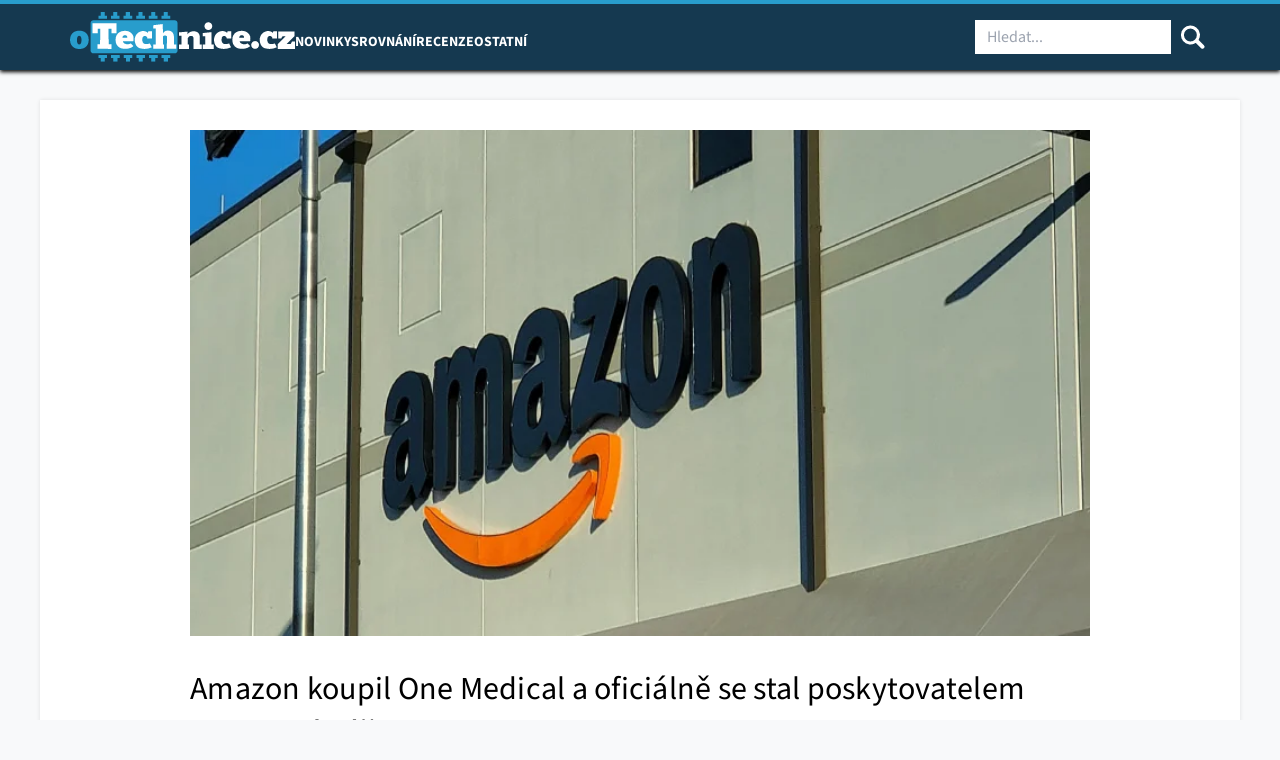

--- FILE ---
content_type: text/html; charset=UTF-8
request_url: https://otechnice.cz/amazon-koupil-one-medical-a-oficialne-se-stal-poskytovatelem-zdravotni-pece/
body_size: 26963
content:

<!DOCTYPE html>
<html class="no-js no-svg" lang="cs">
<head><meta charset="UTF-8" /><script>if(navigator.userAgent.match(/MSIE|Internet Explorer/i)||navigator.userAgent.match(/Trident\/7\..*?rv:11/i)){var href=document.location.href;if(!href.match(/[?&]nowprocket/)){if(href.indexOf("?")==-1){if(href.indexOf("#")==-1){document.location.href=href+"?nowprocket=1"}else{document.location.href=href.replace("#","?nowprocket=1#")}}else{if(href.indexOf("#")==-1){document.location.href=href+"&nowprocket=1"}else{document.location.href=href.replace("#","&nowprocket=1#")}}}}</script><script>(()=>{class RocketLazyLoadScripts{constructor(){this.v="2.0.3",this.userEvents=["keydown","keyup","mousedown","mouseup","mousemove","mouseover","mouseenter","mouseout","mouseleave","touchmove","touchstart","touchend","touchcancel","wheel","click","dblclick","input","visibilitychange"],this.attributeEvents=["onblur","onclick","oncontextmenu","ondblclick","onfocus","onmousedown","onmouseenter","onmouseleave","onmousemove","onmouseout","onmouseover","onmouseup","onmousewheel","onscroll","onsubmit"]}async t(){this.i(),this.o(),/iP(ad|hone)/.test(navigator.userAgent)&&this.h(),this.u(),this.l(this),this.m(),this.k(this),this.p(this),this._(),await Promise.all([this.R(),this.L()]),this.lastBreath=Date.now(),this.S(this),this.P(),this.D(),this.O(),this.M(),await this.C(this.delayedScripts.normal),await this.C(this.delayedScripts.defer),await this.C(this.delayedScripts.async),this.F("domReady"),await this.T(),await this.j(),await this.I(),this.F("windowLoad"),await this.A(),window.dispatchEvent(new Event("rocket-allScriptsLoaded")),this.everythingLoaded=!0,this.lastTouchEnd&&await new Promise((t=>setTimeout(t,500-Date.now()+this.lastTouchEnd))),this.H(),this.F("all"),this.U(),this.W()}i(){this.CSPIssue=sessionStorage.getItem("rocketCSPIssue"),document.addEventListener("securitypolicyviolation",(t=>{this.CSPIssue||"script-src-elem"!==t.violatedDirective||"data"!==t.blockedURI||(this.CSPIssue=!0,sessionStorage.setItem("rocketCSPIssue",!0))}),{isRocket:!0})}o(){window.addEventListener("pageshow",(t=>{this.persisted=t.persisted,this.realWindowLoadedFired=!0}),{isRocket:!0}),window.addEventListener("pagehide",(()=>{this.onFirstUserAction=null}),{isRocket:!0})}h(){let t;function e(e){t=e}window.addEventListener("touchstart",e,{isRocket:!0}),window.addEventListener("touchend",(function i(o){Math.abs(o.changedTouches[0].pageX-t.changedTouches[0].pageX)<10&&Math.abs(o.changedTouches[0].pageY-t.changedTouches[0].pageY)<10&&o.timeStamp-t.timeStamp<200&&(o.target.dispatchEvent(new PointerEvent("click",{target:o.target,bubbles:!0,cancelable:!0,detail:1})),event.preventDefault(),window.removeEventListener("touchstart",e,{isRocket:!0}),window.removeEventListener("touchend",i,{isRocket:!0}))}),{isRocket:!0})}q(t){this.userActionTriggered||("mousemove"!==t.type||this.firstMousemoveIgnored?"keyup"===t.type||"mouseover"===t.type||"mouseout"===t.type||(this.userActionTriggered=!0,this.onFirstUserAction&&this.onFirstUserAction()):this.firstMousemoveIgnored=!0),"click"===t.type&&t.preventDefault(),this.savedUserEvents.length>0&&(t.stopPropagation(),t.stopImmediatePropagation()),"touchstart"===this.lastEvent&&"touchend"===t.type&&(this.lastTouchEnd=Date.now()),"click"===t.type&&(this.lastTouchEnd=0),this.lastEvent=t.type,this.savedUserEvents.push(t)}u(){this.savedUserEvents=[],this.userEventHandler=this.q.bind(this),this.userEvents.forEach((t=>window.addEventListener(t,this.userEventHandler,{passive:!1,isRocket:!0})))}U(){this.userEvents.forEach((t=>window.removeEventListener(t,this.userEventHandler,{passive:!1,isRocket:!0}))),this.savedUserEvents.forEach((t=>{t.target.dispatchEvent(new window[t.constructor.name](t.type,t))}))}m(){this.eventsMutationObserver=new MutationObserver((t=>{const e="return false";for(const i of t){if("attributes"===i.type){const t=i.target.getAttribute(i.attributeName);t&&t!==e&&(i.target.setAttribute("data-rocket-"+i.attributeName,t),i.target["rocket"+i.attributeName]=new Function("event",t),i.target.setAttribute(i.attributeName,e))}"childList"===i.type&&i.addedNodes.forEach((t=>{if(t.nodeType===Node.ELEMENT_NODE)for(const i of t.attributes)this.attributeEvents.includes(i.name)&&i.value&&""!==i.value&&(t.setAttribute("data-rocket-"+i.name,i.value),t["rocket"+i.name]=new Function("event",i.value),t.setAttribute(i.name,e))}))}})),this.eventsMutationObserver.observe(document,{subtree:!0,childList:!0,attributeFilter:this.attributeEvents})}H(){this.eventsMutationObserver.disconnect(),this.attributeEvents.forEach((t=>{document.querySelectorAll("[data-rocket-"+t+"]").forEach((e=>{e.setAttribute(t,e.getAttribute("data-rocket-"+t)),e.removeAttribute("data-rocket-"+t)}))}))}k(t){Object.defineProperty(HTMLElement.prototype,"onclick",{get(){return this.rocketonclick||null},set(e){this.rocketonclick=e,this.setAttribute(t.everythingLoaded?"onclick":"data-rocket-onclick","this.rocketonclick(event)")}})}S(t){function e(e,i){let o=e[i];e[i]=null,Object.defineProperty(e,i,{get:()=>o,set(s){t.everythingLoaded?o=s:e["rocket"+i]=o=s}})}e(document,"onreadystatechange"),e(window,"onload"),e(window,"onpageshow");try{Object.defineProperty(document,"readyState",{get:()=>t.rocketReadyState,set(e){t.rocketReadyState=e},configurable:!0}),document.readyState="loading"}catch(t){console.log("WPRocket DJE readyState conflict, bypassing")}}l(t){this.originalAddEventListener=EventTarget.prototype.addEventListener,this.originalRemoveEventListener=EventTarget.prototype.removeEventListener,this.savedEventListeners=[],EventTarget.prototype.addEventListener=function(e,i,o){o&&o.isRocket||!t.B(e,this)&&!t.userEvents.includes(e)||t.B(e,this)&&!t.userActionTriggered||e.startsWith("rocket-")||t.everythingLoaded?t.originalAddEventListener.call(this,e,i,o):t.savedEventListeners.push({target:this,remove:!1,type:e,func:i,options:o})},EventTarget.prototype.removeEventListener=function(e,i,o){o&&o.isRocket||!t.B(e,this)&&!t.userEvents.includes(e)||t.B(e,this)&&!t.userActionTriggered||e.startsWith("rocket-")||t.everythingLoaded?t.originalRemoveEventListener.call(this,e,i,o):t.savedEventListeners.push({target:this,remove:!0,type:e,func:i,options:o})}}F(t){"all"===t&&(EventTarget.prototype.addEventListener=this.originalAddEventListener,EventTarget.prototype.removeEventListener=this.originalRemoveEventListener),this.savedEventListeners=this.savedEventListeners.filter((e=>{let i=e.type,o=e.target||window;return"domReady"===t&&"DOMContentLoaded"!==i&&"readystatechange"!==i||("windowLoad"===t&&"load"!==i&&"readystatechange"!==i&&"pageshow"!==i||(this.B(i,o)&&(i="rocket-"+i),e.remove?o.removeEventListener(i,e.func,e.options):o.addEventListener(i,e.func,e.options),!1))}))}p(t){let e;function i(e){return t.everythingLoaded?e:e.split(" ").map((t=>"load"===t||t.startsWith("load.")?"rocket-jquery-load":t)).join(" ")}function o(o){function s(e){const s=o.fn[e];o.fn[e]=o.fn.init.prototype[e]=function(){return this[0]===window&&t.userActionTriggered&&("string"==typeof arguments[0]||arguments[0]instanceof String?arguments[0]=i(arguments[0]):"object"==typeof arguments[0]&&Object.keys(arguments[0]).forEach((t=>{const e=arguments[0][t];delete arguments[0][t],arguments[0][i(t)]=e}))),s.apply(this,arguments),this}}if(o&&o.fn&&!t.allJQueries.includes(o)){const e={DOMContentLoaded:[],"rocket-DOMContentLoaded":[]};for(const t in e)document.addEventListener(t,(()=>{e[t].forEach((t=>t()))}),{isRocket:!0});o.fn.ready=o.fn.init.prototype.ready=function(i){function s(){parseInt(o.fn.jquery)>2?setTimeout((()=>i.bind(document)(o))):i.bind(document)(o)}return t.realDomReadyFired?!t.userActionTriggered||t.fauxDomReadyFired?s():e["rocket-DOMContentLoaded"].push(s):e.DOMContentLoaded.push(s),o([])},s("on"),s("one"),s("off"),t.allJQueries.push(o)}e=o}t.allJQueries=[],o(window.jQuery),Object.defineProperty(window,"jQuery",{get:()=>e,set(t){o(t)}})}P(){const t=new Map;document.write=document.writeln=function(e){const i=document.currentScript,o=document.createRange(),s=i.parentElement;let n=t.get(i);void 0===n&&(n=i.nextSibling,t.set(i,n));const c=document.createDocumentFragment();o.setStart(c,0),c.appendChild(o.createContextualFragment(e)),s.insertBefore(c,n)}}async R(){return new Promise((t=>{this.userActionTriggered?t():this.onFirstUserAction=t}))}async L(){return new Promise((t=>{document.addEventListener("DOMContentLoaded",(()=>{this.realDomReadyFired=!0,t()}),{isRocket:!0})}))}async I(){return this.realWindowLoadedFired?Promise.resolve():new Promise((t=>{window.addEventListener("load",t,{isRocket:!0})}))}M(){this.pendingScripts=[];this.scriptsMutationObserver=new MutationObserver((t=>{for(const e of t)e.addedNodes.forEach((t=>{"SCRIPT"!==t.tagName||t.noModule||t.isWPRocket||this.pendingScripts.push({script:t,promise:new Promise((e=>{const i=()=>{const i=this.pendingScripts.findIndex((e=>e.script===t));i>=0&&this.pendingScripts.splice(i,1),e()};t.addEventListener("load",i,{isRocket:!0}),t.addEventListener("error",i,{isRocket:!0}),setTimeout(i,1e3)}))})}))})),this.scriptsMutationObserver.observe(document,{childList:!0,subtree:!0})}async j(){await this.J(),this.pendingScripts.length?(await this.pendingScripts[0].promise,await this.j()):this.scriptsMutationObserver.disconnect()}D(){this.delayedScripts={normal:[],async:[],defer:[]},document.querySelectorAll("script[type$=rocketlazyloadscript]").forEach((t=>{t.hasAttribute("data-rocket-src")?t.hasAttribute("async")&&!1!==t.async?this.delayedScripts.async.push(t):t.hasAttribute("defer")&&!1!==t.defer||"module"===t.getAttribute("data-rocket-type")?this.delayedScripts.defer.push(t):this.delayedScripts.normal.push(t):this.delayedScripts.normal.push(t)}))}async _(){await this.L();let t=[];document.querySelectorAll("script[type$=rocketlazyloadscript][data-rocket-src]").forEach((e=>{let i=e.getAttribute("data-rocket-src");if(i&&!i.startsWith("data:")){i.startsWith("//")&&(i=location.protocol+i);try{const o=new URL(i).origin;o!==location.origin&&t.push({src:o,crossOrigin:e.crossOrigin||"module"===e.getAttribute("data-rocket-type")})}catch(t){}}})),t=[...new Map(t.map((t=>[JSON.stringify(t),t]))).values()],this.N(t,"preconnect")}async $(t){if(await this.G(),!0!==t.noModule||!("noModule"in HTMLScriptElement.prototype))return new Promise((e=>{let i;function o(){(i||t).setAttribute("data-rocket-status","executed"),e()}try{if(navigator.userAgent.includes("Firefox/")||""===navigator.vendor||this.CSPIssue)i=document.createElement("script"),[...t.attributes].forEach((t=>{let e=t.nodeName;"type"!==e&&("data-rocket-type"===e&&(e="type"),"data-rocket-src"===e&&(e="src"),i.setAttribute(e,t.nodeValue))})),t.text&&(i.text=t.text),t.nonce&&(i.nonce=t.nonce),i.hasAttribute("src")?(i.addEventListener("load",o,{isRocket:!0}),i.addEventListener("error",(()=>{i.setAttribute("data-rocket-status","failed-network"),e()}),{isRocket:!0}),setTimeout((()=>{i.isConnected||e()}),1)):(i.text=t.text,o()),i.isWPRocket=!0,t.parentNode.replaceChild(i,t);else{const i=t.getAttribute("data-rocket-type"),s=t.getAttribute("data-rocket-src");i?(t.type=i,t.removeAttribute("data-rocket-type")):t.removeAttribute("type"),t.addEventListener("load",o,{isRocket:!0}),t.addEventListener("error",(i=>{this.CSPIssue&&i.target.src.startsWith("data:")?(console.log("WPRocket: CSP fallback activated"),t.removeAttribute("src"),this.$(t).then(e)):(t.setAttribute("data-rocket-status","failed-network"),e())}),{isRocket:!0}),s?(t.fetchPriority="high",t.removeAttribute("data-rocket-src"),t.src=s):t.src="data:text/javascript;base64,"+window.btoa(unescape(encodeURIComponent(t.text)))}}catch(i){t.setAttribute("data-rocket-status","failed-transform"),e()}}));t.setAttribute("data-rocket-status","skipped")}async C(t){const e=t.shift();return e?(e.isConnected&&await this.$(e),this.C(t)):Promise.resolve()}O(){this.N([...this.delayedScripts.normal,...this.delayedScripts.defer,...this.delayedScripts.async],"preload")}N(t,e){this.trash=this.trash||[];let i=!0;var o=document.createDocumentFragment();t.forEach((t=>{const s=t.getAttribute&&t.getAttribute("data-rocket-src")||t.src;if(s&&!s.startsWith("data:")){const n=document.createElement("link");n.href=s,n.rel=e,"preconnect"!==e&&(n.as="script",n.fetchPriority=i?"high":"low"),t.getAttribute&&"module"===t.getAttribute("data-rocket-type")&&(n.crossOrigin=!0),t.crossOrigin&&(n.crossOrigin=t.crossOrigin),t.integrity&&(n.integrity=t.integrity),t.nonce&&(n.nonce=t.nonce),o.appendChild(n),this.trash.push(n),i=!1}})),document.head.appendChild(o)}W(){this.trash.forEach((t=>t.remove()))}async T(){try{document.readyState="interactive"}catch(t){}this.fauxDomReadyFired=!0;try{await this.G(),document.dispatchEvent(new Event("rocket-readystatechange")),await this.G(),document.rocketonreadystatechange&&document.rocketonreadystatechange(),await this.G(),document.dispatchEvent(new Event("rocket-DOMContentLoaded")),await this.G(),window.dispatchEvent(new Event("rocket-DOMContentLoaded"))}catch(t){console.error(t)}}async A(){try{document.readyState="complete"}catch(t){}try{await this.G(),document.dispatchEvent(new Event("rocket-readystatechange")),await this.G(),document.rocketonreadystatechange&&document.rocketonreadystatechange(),await this.G(),window.dispatchEvent(new Event("rocket-load")),await this.G(),window.rocketonload&&window.rocketonload(),await this.G(),this.allJQueries.forEach((t=>t(window).trigger("rocket-jquery-load"))),await this.G();const t=new Event("rocket-pageshow");t.persisted=this.persisted,window.dispatchEvent(t),await this.G(),window.rocketonpageshow&&window.rocketonpageshow({persisted:this.persisted})}catch(t){console.error(t)}}async G(){Date.now()-this.lastBreath>45&&(await this.J(),this.lastBreath=Date.now())}async J(){return document.hidden?new Promise((t=>setTimeout(t))):new Promise((t=>requestAnimationFrame(t)))}B(t,e){return e===document&&"readystatechange"===t||(e===document&&"DOMContentLoaded"===t||(e===window&&"DOMContentLoaded"===t||(e===window&&"load"===t||e===window&&"pageshow"===t)))}static run(){(new RocketLazyLoadScripts).t()}}RocketLazyLoadScripts.run()})();</script>
    
    
    <meta http-equiv="X-UA-Compatible" content="IE=edge">
    <meta name="viewport" content="width=device-width, initial-scale=1">
    <meta name="google-site-verification" content="zOovsMJHD2wRiU9aLm5E2BN4iMj2uxYkRUrXtQYGa8o" />
    <link rel="pingback" href="https://otechnice.cz/xmlrpc.php" />
    <meta name='robots' content='index, follow, max-image-preview:large, max-snippet:-1, max-video-preview:-1' />
	<style>img:is([sizes="auto" i], [sizes^="auto," i]) { contain-intrinsic-size: 3000px 1500px }</style>
	
<!-- Google Tag Manager for WordPress by gtm4wp.com -->
<script data-cfasync="false" data-pagespeed-no-defer>
	var gtm4wp_datalayer_name = "dataLayer";
	var dataLayer = dataLayer || [];

	const gtm4wp_scrollerscript_debugmode         = false;
	const gtm4wp_scrollerscript_callbacktime      = 100;
	const gtm4wp_scrollerscript_readerlocation    = 150;
	const gtm4wp_scrollerscript_contentelementid  = "content";
	const gtm4wp_scrollerscript_scannertime       = 60;
</script>
<!-- End Google Tag Manager for WordPress by gtm4wp.com -->
	<!-- This site is optimized with the Yoast SEO plugin v26.6 - https://yoast.com/wordpress/plugins/seo/ -->
	<title>Amazon koupil One Medical a oficiálně se stal poskytovatelem zdravotní péče | oTechnice.cz</title>
	<meta name="description" content="Amazon v posledních několika měsících usiloval o převzetí společnosti One Medical. Nyní jsou jeho snahy u konce (tedy alespoň prozatím)." />
	<link rel="canonical" href="https://otechnice.cz/amazon-koupil-one-medical-a-oficialne-se-stal-poskytovatelem-zdravotni-pece/" />
	<meta property="og:locale" content="cs_CZ" />
	<meta property="og:type" content="article" />
	<meta property="og:title" content="Amazon koupil One Medical a oficiálně se stal poskytovatelem zdravotní péče | oTechnice.cz" />
	<meta property="og:description" content="Amazon v posledních několika měsících usiloval o převzetí společnosti One Medical. Nyní jsou jeho snahy u konce (tedy alespoň prozatím)." />
	<meta property="og:url" content="https://otechnice.cz/amazon-koupil-one-medical-a-oficialne-se-stal-poskytovatelem-zdravotni-pece/" />
	<meta property="og:site_name" content="oTechnice.cz" />
	<meta property="article:publisher" content="https://www.facebook.com/oTechnice" />
	<meta property="article:published_time" content="2023-02-23T07:30:10+00:00" />
	<meta property="article:modified_time" content="2023-02-23T07:47:21+00:00" />
	<meta property="og:image" content="https://otechnice.cz/wp-content/uploads/2025/08/otechnice-socialni-site.jpg" />
	<meta property="og:image:width" content="1200" />
	<meta property="og:image:height" content="630" />
	<meta property="og:image:type" content="image/jpeg" />
	<meta name="author" content="Samuel" />
	<meta name="twitter:card" content="summary_large_image" />
	<meta name="twitter:image" content="https://otechnice.cz/wp-content/uploads/2025/08/otechnice-socialni-site.jpg" />
	<meta name="twitter:creator" content="@oTechnice" />
	<meta name="twitter:site" content="@oTechnice" />
	<script type="application/ld+json" class="yoast-schema-graph">{"@context":"https://schema.org","@graph":[{"@type":"Article","@id":"https://otechnice.cz/amazon-koupil-one-medical-a-oficialne-se-stal-poskytovatelem-zdravotni-pece/#article","isPartOf":{"@id":"https://otechnice.cz/amazon-koupil-one-medical-a-oficialne-se-stal-poskytovatelem-zdravotni-pece/"},"author":{"name":"Samuel","@id":"https://otechnice.cz/#/schema/person/26e862a4042237ccacbf5d44ef8af65d"},"headline":"Amazon koupil One Medical a oficiálně se stal poskytovatelem zdravotní péče","datePublished":"2023-02-23T07:30:10+00:00","dateModified":"2023-02-23T07:47:21+00:00","mainEntityOfPage":{"@id":"https://otechnice.cz/amazon-koupil-one-medical-a-oficialne-se-stal-poskytovatelem-zdravotni-pece/"},"wordCount":324,"commentCount":0,"publisher":{"@id":"https://otechnice.cz/#organization"},"image":{"@id":"https://otechnice.cz/amazon-koupil-one-medical-a-oficialne-se-stal-poskytovatelem-zdravotni-pece/#primaryimage"},"thumbnailUrl":"https://otechnice.cz/wp-content/uploads/2022/07/yender-gonzalez-lX5OfZFjHWk-unsplash1.jpg","keywords":["akvizice","amazon","koupě","nebezpečí","ochrana","odkoupení","One Medical","osobní","převzetí","soukromí","společnost","údaje","zdraví","zdravotnictví"],"articleSection":["Novinky"],"inLanguage":"cs","potentialAction":[{"@type":"CommentAction","name":"Comment","target":["https://otechnice.cz/amazon-koupil-one-medical-a-oficialne-se-stal-poskytovatelem-zdravotni-pece/#respond"]}]},{"@type":"WebPage","@id":"https://otechnice.cz/amazon-koupil-one-medical-a-oficialne-se-stal-poskytovatelem-zdravotni-pece/","url":"https://otechnice.cz/amazon-koupil-one-medical-a-oficialne-se-stal-poskytovatelem-zdravotni-pece/","name":"Amazon koupil One Medical a oficiálně se stal poskytovatelem zdravotní péče | oTechnice.cz","isPartOf":{"@id":"https://otechnice.cz/#website"},"primaryImageOfPage":{"@id":"https://otechnice.cz/amazon-koupil-one-medical-a-oficialne-se-stal-poskytovatelem-zdravotni-pece/#primaryimage"},"image":{"@id":"https://otechnice.cz/amazon-koupil-one-medical-a-oficialne-se-stal-poskytovatelem-zdravotni-pece/#primaryimage"},"thumbnailUrl":"https://otechnice.cz/wp-content/uploads/2022/07/yender-gonzalez-lX5OfZFjHWk-unsplash1.jpg","datePublished":"2023-02-23T07:30:10+00:00","dateModified":"2023-02-23T07:47:21+00:00","description":"Amazon v posledních několika měsících usiloval o převzetí společnosti One Medical. Nyní jsou jeho snahy u konce (tedy alespoň prozatím).","breadcrumb":{"@id":"https://otechnice.cz/amazon-koupil-one-medical-a-oficialne-se-stal-poskytovatelem-zdravotni-pece/#breadcrumb"},"inLanguage":"cs","potentialAction":[{"@type":"ReadAction","target":["https://otechnice.cz/amazon-koupil-one-medical-a-oficialne-se-stal-poskytovatelem-zdravotni-pece/"]}]},{"@type":"ImageObject","inLanguage":"cs","@id":"https://otechnice.cz/amazon-koupil-one-medical-a-oficialne-se-stal-poskytovatelem-zdravotni-pece/#primaryimage","url":"https://otechnice.cz/wp-content/uploads/2022/07/yender-gonzalez-lX5OfZFjHWk-unsplash1.jpg","contentUrl":"https://otechnice.cz/wp-content/uploads/2022/07/yender-gonzalez-lX5OfZFjHWk-unsplash1.jpg","width":800,"height":450,"caption":"Foto: Unsplash"},{"@type":"BreadcrumbList","@id":"https://otechnice.cz/amazon-koupil-one-medical-a-oficialne-se-stal-poskytovatelem-zdravotni-pece/#breadcrumb","itemListElement":[{"@type":"ListItem","position":1,"name":"Domů","item":"https://otechnice.cz/"},{"@type":"ListItem","position":2,"name":"Amazon koupil One Medical a oficiálně se stal poskytovatelem zdravotní péče"}]},{"@type":"WebSite","@id":"https://otechnice.cz/#website","url":"https://otechnice.cz/","name":"oTechnice.cz","description":"Nejnovější zprávy ze světa technologií","publisher":{"@id":"https://otechnice.cz/#organization"},"potentialAction":[{"@type":"SearchAction","target":{"@type":"EntryPoint","urlTemplate":"https://otechnice.cz/?s={search_term_string}"},"query-input":{"@type":"PropertyValueSpecification","valueRequired":true,"valueName":"search_term_string"}}],"inLanguage":"cs"},{"@type":"Organization","@id":"https://otechnice.cz/#organization","name":"oTechnice.cz","url":"https://otechnice.cz/","logo":{"@type":"ImageObject","inLanguage":"cs","@id":"https://otechnice.cz/#/schema/logo/image/","url":"https://otechnice.cz/wp-content/uploads/2025/08/otechnice-logo.svg","contentUrl":"https://otechnice.cz/wp-content/uploads/2025/08/otechnice-logo.svg","width":306,"height":67,"caption":"oTechnice.cz"},"image":{"@id":"https://otechnice.cz/#/schema/logo/image/"},"sameAs":["https://www.facebook.com/oTechnice","https://x.com/oTechnice","https://www.instagram.com/otechnice.cz/"]},{"@type":"Person","@id":"https://otechnice.cz/#/schema/person/26e862a4042237ccacbf5d44ef8af65d","name":"Samuel","url":"https://otechnice.cz/author/ska/"}]}</script>
	<!-- / Yoast SEO plugin. -->


<link rel='dns-prefetch' href='//serve.affiliate.heureka.cz' />

<!-- otechnice.cz is managing ads with Advanced Ads 2.0.10 – https://wpadvancedads.com/ --><!--noptimize--><script type="rocketlazyloadscript" id="a5f9aa25-otech-ready">
			window.advanced_ads_ready=function(e,a){a=a||"complete";var d=function(e){return"interactive"===a?"loading"!==e:"complete"===e};d(document.readyState)?e():document.addEventListener("readystatechange",(function(a){d(a.target.readyState)&&e()}),{once:"interactive"===a})},window.advanced_ads_ready_queue=window.advanced_ads_ready_queue||[];		</script>
		<!--/noptimize--><link data-minify="1" rel='stylesheet' id='eab-modal-css' href='https://otechnice.cz/wp-content/cache/min/1/wp-content/plugins/advanced-ads-pro/modules/extended-adblocker/assets/css/modal.css?ver=1766150094' type='text/css' media='all' />
<link rel='stylesheet' id='wp-block-library-css' href='https://otechnice.cz/wp-includes/css/dist/block-library/style.min.css?ver=5774d9e1579695b0b453b2ea08df5640' type='text/css' media='all' />
<style id='classic-theme-styles-inline-css' type='text/css'>
/*! This file is auto-generated */
.wp-block-button__link{color:#fff;background-color:#32373c;border-radius:9999px;box-shadow:none;text-decoration:none;padding:calc(.667em + 2px) calc(1.333em + 2px);font-size:1.125em}.wp-block-file__button{background:#32373c;color:#fff;text-decoration:none}
</style>
<style id='global-styles-inline-css' type='text/css'>
:root{--wp--preset--aspect-ratio--square: 1;--wp--preset--aspect-ratio--4-3: 4/3;--wp--preset--aspect-ratio--3-4: 3/4;--wp--preset--aspect-ratio--3-2: 3/2;--wp--preset--aspect-ratio--2-3: 2/3;--wp--preset--aspect-ratio--16-9: 16/9;--wp--preset--aspect-ratio--9-16: 9/16;--wp--preset--color--black: #000000;--wp--preset--color--cyan-bluish-gray: #abb8c3;--wp--preset--color--white: #ffffff;--wp--preset--color--pale-pink: #f78da7;--wp--preset--color--vivid-red: #cf2e2e;--wp--preset--color--luminous-vivid-orange: #ff6900;--wp--preset--color--luminous-vivid-amber: #fcb900;--wp--preset--color--light-green-cyan: #7bdcb5;--wp--preset--color--vivid-green-cyan: #00d084;--wp--preset--color--pale-cyan-blue: #8ed1fc;--wp--preset--color--vivid-cyan-blue: #0693e3;--wp--preset--color--vivid-purple: #9b51e0;--wp--preset--gradient--vivid-cyan-blue-to-vivid-purple: linear-gradient(135deg,rgba(6,147,227,1) 0%,rgb(155,81,224) 100%);--wp--preset--gradient--light-green-cyan-to-vivid-green-cyan: linear-gradient(135deg,rgb(122,220,180) 0%,rgb(0,208,130) 100%);--wp--preset--gradient--luminous-vivid-amber-to-luminous-vivid-orange: linear-gradient(135deg,rgba(252,185,0,1) 0%,rgba(255,105,0,1) 100%);--wp--preset--gradient--luminous-vivid-orange-to-vivid-red: linear-gradient(135deg,rgba(255,105,0,1) 0%,rgb(207,46,46) 100%);--wp--preset--gradient--very-light-gray-to-cyan-bluish-gray: linear-gradient(135deg,rgb(238,238,238) 0%,rgb(169,184,195) 100%);--wp--preset--gradient--cool-to-warm-spectrum: linear-gradient(135deg,rgb(74,234,220) 0%,rgb(151,120,209) 20%,rgb(207,42,186) 40%,rgb(238,44,130) 60%,rgb(251,105,98) 80%,rgb(254,248,76) 100%);--wp--preset--gradient--blush-light-purple: linear-gradient(135deg,rgb(255,206,236) 0%,rgb(152,150,240) 100%);--wp--preset--gradient--blush-bordeaux: linear-gradient(135deg,rgb(254,205,165) 0%,rgb(254,45,45) 50%,rgb(107,0,62) 100%);--wp--preset--gradient--luminous-dusk: linear-gradient(135deg,rgb(255,203,112) 0%,rgb(199,81,192) 50%,rgb(65,88,208) 100%);--wp--preset--gradient--pale-ocean: linear-gradient(135deg,rgb(255,245,203) 0%,rgb(182,227,212) 50%,rgb(51,167,181) 100%);--wp--preset--gradient--electric-grass: linear-gradient(135deg,rgb(202,248,128) 0%,rgb(113,206,126) 100%);--wp--preset--gradient--midnight: linear-gradient(135deg,rgb(2,3,129) 0%,rgb(40,116,252) 100%);--wp--preset--font-size--small: 13px;--wp--preset--font-size--medium: 20px;--wp--preset--font-size--large: 36px;--wp--preset--font-size--x-large: 42px;--wp--preset--spacing--20: 0.44rem;--wp--preset--spacing--30: 0.67rem;--wp--preset--spacing--40: 1rem;--wp--preset--spacing--50: 1.5rem;--wp--preset--spacing--60: 2.25rem;--wp--preset--spacing--70: 3.38rem;--wp--preset--spacing--80: 5.06rem;--wp--preset--shadow--natural: 6px 6px 9px rgba(0, 0, 0, 0.2);--wp--preset--shadow--deep: 12px 12px 50px rgba(0, 0, 0, 0.4);--wp--preset--shadow--sharp: 6px 6px 0px rgba(0, 0, 0, 0.2);--wp--preset--shadow--outlined: 6px 6px 0px -3px rgba(255, 255, 255, 1), 6px 6px rgba(0, 0, 0, 1);--wp--preset--shadow--crisp: 6px 6px 0px rgba(0, 0, 0, 1);}:where(.is-layout-flex){gap: 0.5em;}:where(.is-layout-grid){gap: 0.5em;}body .is-layout-flex{display: flex;}.is-layout-flex{flex-wrap: wrap;align-items: center;}.is-layout-flex > :is(*, div){margin: 0;}body .is-layout-grid{display: grid;}.is-layout-grid > :is(*, div){margin: 0;}:where(.wp-block-columns.is-layout-flex){gap: 2em;}:where(.wp-block-columns.is-layout-grid){gap: 2em;}:where(.wp-block-post-template.is-layout-flex){gap: 1.25em;}:where(.wp-block-post-template.is-layout-grid){gap: 1.25em;}.has-black-color{color: var(--wp--preset--color--black) !important;}.has-cyan-bluish-gray-color{color: var(--wp--preset--color--cyan-bluish-gray) !important;}.has-white-color{color: var(--wp--preset--color--white) !important;}.has-pale-pink-color{color: var(--wp--preset--color--pale-pink) !important;}.has-vivid-red-color{color: var(--wp--preset--color--vivid-red) !important;}.has-luminous-vivid-orange-color{color: var(--wp--preset--color--luminous-vivid-orange) !important;}.has-luminous-vivid-amber-color{color: var(--wp--preset--color--luminous-vivid-amber) !important;}.has-light-green-cyan-color{color: var(--wp--preset--color--light-green-cyan) !important;}.has-vivid-green-cyan-color{color: var(--wp--preset--color--vivid-green-cyan) !important;}.has-pale-cyan-blue-color{color: var(--wp--preset--color--pale-cyan-blue) !important;}.has-vivid-cyan-blue-color{color: var(--wp--preset--color--vivid-cyan-blue) !important;}.has-vivid-purple-color{color: var(--wp--preset--color--vivid-purple) !important;}.has-black-background-color{background-color: var(--wp--preset--color--black) !important;}.has-cyan-bluish-gray-background-color{background-color: var(--wp--preset--color--cyan-bluish-gray) !important;}.has-white-background-color{background-color: var(--wp--preset--color--white) !important;}.has-pale-pink-background-color{background-color: var(--wp--preset--color--pale-pink) !important;}.has-vivid-red-background-color{background-color: var(--wp--preset--color--vivid-red) !important;}.has-luminous-vivid-orange-background-color{background-color: var(--wp--preset--color--luminous-vivid-orange) !important;}.has-luminous-vivid-amber-background-color{background-color: var(--wp--preset--color--luminous-vivid-amber) !important;}.has-light-green-cyan-background-color{background-color: var(--wp--preset--color--light-green-cyan) !important;}.has-vivid-green-cyan-background-color{background-color: var(--wp--preset--color--vivid-green-cyan) !important;}.has-pale-cyan-blue-background-color{background-color: var(--wp--preset--color--pale-cyan-blue) !important;}.has-vivid-cyan-blue-background-color{background-color: var(--wp--preset--color--vivid-cyan-blue) !important;}.has-vivid-purple-background-color{background-color: var(--wp--preset--color--vivid-purple) !important;}.has-black-border-color{border-color: var(--wp--preset--color--black) !important;}.has-cyan-bluish-gray-border-color{border-color: var(--wp--preset--color--cyan-bluish-gray) !important;}.has-white-border-color{border-color: var(--wp--preset--color--white) !important;}.has-pale-pink-border-color{border-color: var(--wp--preset--color--pale-pink) !important;}.has-vivid-red-border-color{border-color: var(--wp--preset--color--vivid-red) !important;}.has-luminous-vivid-orange-border-color{border-color: var(--wp--preset--color--luminous-vivid-orange) !important;}.has-luminous-vivid-amber-border-color{border-color: var(--wp--preset--color--luminous-vivid-amber) !important;}.has-light-green-cyan-border-color{border-color: var(--wp--preset--color--light-green-cyan) !important;}.has-vivid-green-cyan-border-color{border-color: var(--wp--preset--color--vivid-green-cyan) !important;}.has-pale-cyan-blue-border-color{border-color: var(--wp--preset--color--pale-cyan-blue) !important;}.has-vivid-cyan-blue-border-color{border-color: var(--wp--preset--color--vivid-cyan-blue) !important;}.has-vivid-purple-border-color{border-color: var(--wp--preset--color--vivid-purple) !important;}.has-vivid-cyan-blue-to-vivid-purple-gradient-background{background: var(--wp--preset--gradient--vivid-cyan-blue-to-vivid-purple) !important;}.has-light-green-cyan-to-vivid-green-cyan-gradient-background{background: var(--wp--preset--gradient--light-green-cyan-to-vivid-green-cyan) !important;}.has-luminous-vivid-amber-to-luminous-vivid-orange-gradient-background{background: var(--wp--preset--gradient--luminous-vivid-amber-to-luminous-vivid-orange) !important;}.has-luminous-vivid-orange-to-vivid-red-gradient-background{background: var(--wp--preset--gradient--luminous-vivid-orange-to-vivid-red) !important;}.has-very-light-gray-to-cyan-bluish-gray-gradient-background{background: var(--wp--preset--gradient--very-light-gray-to-cyan-bluish-gray) !important;}.has-cool-to-warm-spectrum-gradient-background{background: var(--wp--preset--gradient--cool-to-warm-spectrum) !important;}.has-blush-light-purple-gradient-background{background: var(--wp--preset--gradient--blush-light-purple) !important;}.has-blush-bordeaux-gradient-background{background: var(--wp--preset--gradient--blush-bordeaux) !important;}.has-luminous-dusk-gradient-background{background: var(--wp--preset--gradient--luminous-dusk) !important;}.has-pale-ocean-gradient-background{background: var(--wp--preset--gradient--pale-ocean) !important;}.has-electric-grass-gradient-background{background: var(--wp--preset--gradient--electric-grass) !important;}.has-midnight-gradient-background{background: var(--wp--preset--gradient--midnight) !important;}.has-small-font-size{font-size: var(--wp--preset--font-size--small) !important;}.has-medium-font-size{font-size: var(--wp--preset--font-size--medium) !important;}.has-large-font-size{font-size: var(--wp--preset--font-size--large) !important;}.has-x-large-font-size{font-size: var(--wp--preset--font-size--x-large) !important;}
:where(.wp-block-post-template.is-layout-flex){gap: 1.25em;}:where(.wp-block-post-template.is-layout-grid){gap: 1.25em;}
:where(.wp-block-columns.is-layout-flex){gap: 2em;}:where(.wp-block-columns.is-layout-grid){gap: 2em;}
:root :where(.wp-block-pullquote){font-size: 1.5em;line-height: 1.6;}
</style>
<link data-minify="1" rel='stylesheet' id='otechnice-bloky-style-css' href='https://otechnice.cz/wp-content/cache/min/1/wp-content/plugins/otechnice-bloky/dist/css/style.css?ver=1766150094' type='text/css' media='all' />
<link data-minify="1" rel='stylesheet' id='srovnavac-css' href='https://otechnice.cz/wp-content/cache/min/1/wp-content/plugins/srovnavac/public/css/style.css?ver=1766150094' type='text/css' media='all' />
<link rel='stylesheet' id='cmplz-general-css' href='https://otechnice.cz/wp-content/plugins/complianz-gdpr-premium/assets/css/cookieblocker.min.css?ver=1765909397' type='text/css' media='all' />
<link data-minify="1" rel='stylesheet' id='theme-style-css' href='https://otechnice.cz/wp-content/cache/min/1/wp-content/themes/otechnice/assets/css/main.css?ver=1766150094' type='text/css' media='all' />
<script type="rocketlazyloadscript" data-minify="1" data-rocket-type="text/javascript" data-rocket-src="https://otechnice.cz/wp-content/cache/min/1/wp-content/plugins/complianz-gdpr-premium/pro/tcf-stub/build/index.js?ver=1766150094" id="cmplz-tcf-stub-js"></script>
<script type="rocketlazyloadscript" data-rocket-type="text/javascript" data-rocket-src="https://otechnice.cz/wp-includes/js/jquery/jquery.min.js?ver=3.7.1" id="jquery-core-js"></script>
<script type="rocketlazyloadscript" data-rocket-type="text/javascript" data-rocket-src="https://otechnice.cz/wp-includes/js/jquery/jquery-migrate.min.js?ver=3.4.1" id="jquery-migrate-js"></script>
<script type="rocketlazyloadscript" data-minify="1" data-rocket-type="text/javascript" data-rocket-src="https://otechnice.cz/wp-content/cache/min/1/wp-content/plugins/srovnavac/public/js/script.js?ver=1766150094" id="srovnavac-js"></script>
<script type="rocketlazyloadscript" data-minify="1" data-rocket-type="text/javascript" data-rocket-src="https://otechnice.cz/wp-content/cache/min/1/wp-content/plugins/duracelltomi-google-tag-manager/dist/js/analytics-talk-content-tracking.js?ver=1766150094" id="gtm4wp-scroll-tracking-js"></script>
<script type="text/javascript" id="cmplz-tcf-js-extra">
/* <![CDATA[ */
var cmplz_tcf = {"cmp_url":"https:\/\/otechnice.cz\/wp-content\/uploads\/complianz\/","retention_string":"Retence ve dnech","undeclared_string":"Nedeklarov\u00e1no","isServiceSpecific":"1","excludedVendors":{"15":15,"46":46,"56":56,"66":66,"110":110,"119":119,"139":139,"141":141,"174":174,"192":192,"262":262,"295":295,"375":375,"377":377,"387":387,"415":415,"427":427,"431":431,"435":435,"508":508,"512":512,"521":521,"527":527,"531":531,"569":569,"581":581,"587":587,"615":615,"626":626,"644":644,"667":667,"713":713,"733":733,"734":734,"736":736,"748":748,"756":756,"776":776,"806":806,"822":822,"830":830,"836":836,"856":856,"876":876,"879":879,"882":882,"888":888,"890":890,"894":894,"901":901,"909":909,"970":970,"986":986,"996":996,"1013":1013,"1015":1015,"1018":1018,"1022":1022,"1039":1039,"1044":1044,"1051":1051,"1075":1075,"1078":1078,"1079":1079,"1094":1094,"1107":1107,"1121":1121,"1124":1124,"1139":1139,"1141":1141,"1149":1149,"1156":1156,"1164":1164,"1167":1167,"1173":1173,"1181":1181,"1184":1184,"1199":1199,"1211":1211,"1216":1216,"1252":1252,"1263":1263,"1293":1293,"1298":1298,"1305":1305,"1319":1319,"1342":1342,"1343":1343,"1351":1351,"1355":1355,"1365":1365,"1366":1366,"1368":1368,"1371":1371,"1373":1373,"1383":1383,"1387":1387,"1391":1391,"1405":1405,"1418":1418,"1423":1423,"1425":1425,"1428":1428,"1440":1440,"1442":1442,"1482":1482,"1485":1485,"1492":1492,"1495":1495,"1496":1496,"1498":1498,"1503":1503,"1508":1508,"1509":1509,"1510":1510,"1519":1519},"purposes":[1,2,3,4,5,6,9,11],"specialPurposes":[1,2,3],"features":[1,2,3],"specialFeatures":[],"publisherCountryCode":"CZ","lspact":"N","ccpa_applies":"","ac_mode":"1","debug":"","prefix":"cmplz_"};
/* ]]> */
</script>
<script type="rocketlazyloadscript" data-minify="1" defer data-rocket-type="text/javascript" data-rocket-src="https://otechnice.cz/wp-content/cache/min/1/wp-content/plugins/complianz-gdpr-premium/pro/tcf/build/index.js?ver=1766150094" id="cmplz-tcf-js"></script>
<script type="text/javascript" id="advanced-ads-advanced-js-js-extra">
/* <![CDATA[ */
var advads_options = {"blog_id":"1","privacy":{"enabled":true,"custom-cookie-name":"cmplz_marketing","custom-cookie-value":"allow","consent-method":"iab_tcf_20","state":"unknown"}};
/* ]]> */
</script>
<script type="rocketlazyloadscript" data-rocket-type="text/javascript" data-rocket-src="https://otechnice.cz/wp-content/plugins/advanced-ads/public/assets/js/advanced.min.js?ver=2.0.10" id="advanced-ads-advanced-js-js"></script>
<script type="text/javascript" id="advanced_ads_pro/visitor_conditions-js-extra">
/* <![CDATA[ */
var advanced_ads_pro_visitor_conditions = {"referrer_cookie_name":"advanced_ads_pro_visitor_referrer","referrer_exdays":"365","page_impr_cookie_name":"advanced_ads_page_impressions","page_impr_exdays":"3650"};
/* ]]> */
</script>
<script type="rocketlazyloadscript" data-rocket-type="text/javascript" data-rocket-src="https://otechnice.cz/wp-content/plugins/advanced-ads-pro/modules/advanced-visitor-conditions/inc/conditions.min.js?ver=3.0.6" id="advanced_ads_pro/visitor_conditions-js"></script>
<link rel="https://api.w.org/" href="https://otechnice.cz/wp-json/" /><link rel="alternate" title="JSON" type="application/json" href="https://otechnice.cz/wp-json/wp/v2/posts/68983" /><link rel="EditURI" type="application/rsd+xml" title="RSD" href="https://otechnice.cz/xmlrpc.php?rsd" />
<link rel="alternate" title="oEmbed (JSON)" type="application/json+oembed" href="https://otechnice.cz/wp-json/oembed/1.0/embed?url=https%3A%2F%2Fotechnice.cz%2Famazon-koupil-one-medical-a-oficialne-se-stal-poskytovatelem-zdravotni-pece%2F" />
<link rel="alternate" title="oEmbed (XML)" type="text/xml+oembed" href="https://otechnice.cz/wp-json/oembed/1.0/embed?url=https%3A%2F%2Fotechnice.cz%2Famazon-koupil-one-medical-a-oficialne-se-stal-poskytovatelem-zdravotni-pece%2F&#038;format=xml" />
			<style>.cmplz-hidden {
					display: none !important;
				}</style>
<!-- Google Tag Manager for WordPress by gtm4wp.com -->
<!-- GTM Container placement set to automatic -->
<script data-cfasync="false" data-pagespeed-no-defer>
	var dataLayer_content = {"pageTitle":"Amazon koupil One Medical a oficiálně se stal poskytovatelem zdravotní péče | oTechnice.cz","pagePostType":"post","pagePostType2":"single-post","pageCategory":["novinky"],"pageAttributes":["akvizice","amazon","koupe","nebezpeci","ochrana","odkoupeni","one-medical","osobni","prevzeti","soukromi","spolecnost","udaje","zdravi","zdravotnictvi"],"pagePostAuthor":"Samuel","postID":68983};
	dataLayer.push( dataLayer_content );
</script>
<script type="text/plain" data-service="Google-analytics" data-category="statistics" data-cfasync="false" data-pagespeed-no-defer>
(function(w,d,s,l,i){w[l]=w[l]||[];w[l].push({'gtm.start':
new Date().getTime(),event:'gtm.js'});var f=d.getElementsByTagName(s)[0],
j=d.createElement(s),dl=l!='dataLayer'?'&l='+l:'';j.async=true;j.src=
'//www.googletagmanager.com/gtm.js?id='+i+dl;f.parentNode.insertBefore(j,f);
})(window,document,'script','dataLayer','GTM-5CFHHVN');
</script>
<!-- End Google Tag Manager for WordPress by gtm4wp.com --><link rel="icon" type="image/png" href="/wp-content/uploads/fbrfg/favicon-96x96.png" sizes="96x96" />
<link rel="icon" type="image/svg+xml" href="/wp-content/uploads/fbrfg/favicon.svg" />
<link rel="shortcut icon" href="/wp-content/uploads/fbrfg/favicon.ico" />
<link rel="apple-touch-icon" sizes="180x180" href="/wp-content/uploads/fbrfg/apple-touch-icon.png" />
<meta name="apple-mobile-web-app-title" content="oTechnice.cz" />
<link rel="manifest" href="/wp-content/uploads/fbrfg/site.webmanifest" /><script type="application/ld+json">{
    "@context": "https://schema.org",
    "@type": "NewsArticle",
    "mainEntityOfPage": {
        "@type": "WebPage",
        "@id": "https://otechnice.cz/amazon-koupil-one-medical-a-oficialne-se-stal-poskytovatelem-zdravotni-pece/"
    },
    "headline": "Amazon koupil One Medical a ofici\u00e1ln\u011b se stal poskytovatelem zdravotn\u00ed p\u00e9\u010de",
    "description": "Amazon v posledn\u00edch n\u011bkolika m\u011bs\u00edc\u00edch usiloval o p\u0159evzet\u00ed spole\u010dnosti One Medical. Nyn\u00ed jsou jeho snahy u konce (tedy alespo\u0148 prozat\u00edm). ",
    "datePublished": "2023-02-23T08:30:10+01:00",
    "dateModified": "2023-02-23T08:47:21+01:00",
    "author": {
        "@type": "Person",
        "name": "Samuel",
        "url": "https://otechnice.cz/author/ska/"
    },
    "publisher": {
        "@type": "Organization",
        "name": "oTechnice.cz",
        "logo": {
            "@type": "ImageObject",
            "url": "https://otechnice.cz/wp-content/uploads/2025/08/otechnice-logo.svg"
        }
    },
    "image": {
        "@type": "ImageObject",
        "url": "https://otechnice.cz/wp-content/uploads/2022/07/yender-gonzalez-lX5OfZFjHWk-unsplash1.jpg",
        "width": 800,
        "height": 450
    }
}</script>
        <style>
            .imageWrapper {
                position: relative;
                max-width: 100%;
            }

            .imageSourceIcon {
                position: absolute;
                bottom: 15px;
                right: 15px;
                width: 30px;
                height: 30px;
                background-color: #3c3c3c;
                border-radius: 50%;
                display: flex;
                align-items: center;
                justify-content: center;
                cursor: help;
                z-index: 10;
                transition: opacity 0.3s ease;
            }

            .imageSourceIcon svg {
                width: 24px;
                height: 24px;
                fill: white;
            }

            .imageSourceTooltip {
                position: absolute;
                bottom: 15px;
                right: 15px;
                background-color: #3c3c3c;
                color: white;
                font-size: 14px;
                line-height: 16px;
                white-space: nowrap;
                opacity: 0;
                visibility: hidden;
                transition: opacity 0.3s ease, visibility 0s linear 0.3s;
                pointer-events: auto;
                z-index: 9;
                border-radius: 15px;

                white-space: normal;
                word-wrap: break-word;
                min-height: 30px;
                height: auto;
                max-width: calc(100% - 30px);
                width: max-content;
                display: flex;
                flex-direction: row;
                gap: 5px;
                padding: 7px 35px 7px 15px;
                box-sizing: border-box;
            }

            .imageSourceIcon:hover + .imageSourceTooltip,
            .imageSourceTooltip:hover {
                opacity: 1;
                visibility: visible;
                transition: opacity 0.3s ease;
            }

            .imageSourceIcon:hover + .imageSourceTooltip {
                opacity: 1;
                visibility: visible;
            }

            .imageSourceTooltip:hover {
                opacity: 1;
                visibility: visible;
            }
        </style>
                <script type="rocketlazyloadscript">(function() {const randomValue = Math.random(), percentageChance = 0;localStorage.setItem("ad-fullsite-session", randomValue < (percentageChance / 100) ? "1" : "0")})();
        </script>
				<script type="rocketlazyloadscript" data-rocket-type="text/javascript">
			var advadsCfpQueue = [];
			var advadsCfpAd = function( adID ) {
				if ( 'undefined' === typeof advadsProCfp ) {
					advadsCfpQueue.push( adID )
				} else {
					advadsProCfp.addElement( adID )
				}
			}
		</script>
		<link rel="icon" href="https://otechnice.cz/wp-content/uploads/2025/08/otechnice-favicon.svg" sizes="32x32" />
<link rel="icon" href="https://otechnice.cz/wp-content/uploads/2025/08/otechnice-favicon.svg" sizes="192x192" />
<link rel="apple-touch-icon" href="https://otechnice.cz/wp-content/uploads/2025/08/otechnice-favicon.svg" />
<meta name="msapplication-TileImage" content="https://otechnice.cz/wp-content/uploads/2025/08/otechnice-favicon.svg" />
		<style type="text/css" id="wp-custom-css">
			#hero-slider-main:not(.is-initialized) .splide__list {
    width: 100%;
}
.adsbygoogle[data-side-rail-status],
#hero-slider-main:not(.is-initialized) .postListItem.--featured:not(:first-child) {
	visibility: hidden;
}

#hero-slider-thumbs:not(.is-initialized) .postListItem.--card {
		width: calc(20% - 12px);
		margin-right: 15px;
}

.adsbygoogle[data-side-rail-status],
.ad-fullsite-active .sideAd,
#ad-d-h03,
#ad-d-h04,
#ad-m-h01 {
	display: none;
}

.postsGrid.--category {
	margin-bottom: 30px;
}

.a5f9aa25:has([data-ad-status="unfilled"]),
[class*="a5f9aa25-otech-"]:has([data-ad-status="unfilled"]),
.google-auto-placed:has([data-ad-status="unfilled"]),
	.single .postContent > [class^="a5f9aa25-otech"]:has([data-ad-status="unfilled"]) {
	display: none;
	padding: 0;
}

.single .postContent > [class^="a5f9aa25-otech"] {
	text-align: center;
	margin-bottom: 30px;
}


.single .postContent > [class^="a5f9aa25-otech"] > div {
margin: 0 auto;	
}

.a5f9aa25:has([data-ad-status="filled"]) {
	margin-bottom: 30px;
}

.a5f9aa25:has([data-ad-status="filled"]).--auto {
	margin-bottom: 0px;
}
.adFullSiteLink.--left {
	left: 0;
}
.adFullSiteLink.--right {
	right: 0;
}
#ad-m-fullsite {
	position: relative;
}

/* Advanced Ads - Ad Blocker Notification */
.advads-modal {
	max-width: 768px;
	padding: 3rem;
}
.advads-modal::backdrop {
	background-color: rgba(0,0,0,.75);
}
.advads-modal h2 {
	font-weight: bold;
	margin-bottom: 1rem;
}
.advads-modal .close-wrapper {
	text-align: center;
	margin-top: 1rem;
}
.advads-modal .advads-modal-close-action {
	background-color: #289DCC;
	color: #FFF;
	padding: .25rem 2rem;
}
/* End - Advanced Ads - Ad Blocker Notification */

@media (min-width: 992px) {
	
	body:not(.no-js):not(.ad-fullsite-active):not(.home) .wrapper {
		padding-top: 30px;
	}

	.section.--latestComparisons {
		margin-top: 0;
	}
	body:not(.home) .wrapper > .section {
		margin-top: 0;
	}
}

@media (max-width: 992px) {
	.single .postContent > [class^="a5f9aa25-otech"]:has([data-ad-status="filled"]) {
	margin-top: 30px;
}
}

@media (max-width: 568px) {
	.advads-modal {
		padding: 2.25rem 1.5rem;
	}
}

/* Image lightbox */
/*.postContent > img, .postContent *:not(.block-review__content__relevant-article):not(.aside__rating__stars) > img:not(.postListItem__metaIcon) {
	cursor: pointer;
}*/
/* end - Image lightbox */ 

#hero-slider-main .splide__slide {
	width: 100%;
}

/*  Complianz styling */

.cky-consent-container.cky-box-top-left {
    -webkit-transform: translate(-50%, -50%);
    -moz-transform: translate(-50%,-50%);
    -ms-transform: translate(-50%,-50%);
    -o-transform: translate(-50%,-50%);
    transform: translate(-50%, -50%);
    top: 50%;
    left: 50%;
    transition: all 1s ease;
    max-height: 100%;
    max-width: 100%;
}

.cmplz-cookiebanner.banner-2 {
	display: flex;
	flex-direction: column;
}

.cmplz-cookiebanner.cmplz-show, .cmplz-soft-cookiewall {
	z-index: 9999999!important;
	border-radius: 0;
}

.cmplz-cookiebanner.cmplz-tcf{
    max-width:420px;
    padding:16px 20px;
    font-size:14px;
}

.cmplz-cookiebanner p {
	font-size: 14px;
  margin-bottom: 16px;
}

.cmplz-tcf .cmplz-description {
    max-height:130px;
    overflow-y:auto;
}

.cmplz-cookiebanner.cmplz-show {
	height: 400px;
}

div#cmplz-header-2-optin {
	font-size: 22px;
}

.cmplz-cookiebanner .cmplz-body {
	max-height: 35vh;
	margin-top: 20px;
}

.cmplz-cookiebanner .cmplz-categories .cmplz-category .cmplz-category-header .cmplz-description, .cmplz-category.cmplz-specialpurposes .cmplz-title {
	font-size: 14px;
	line-height: normal;
}

#cmplz-document {
	max-width: 100%;
}

.cmplz-cookiebanner.banner-2 .cmplz-header {
	display: flex;
}

.cmplz-cookiebanner .cmplz-divider-header,
#cmplz-manage-consent {
	display: none;
}

.cmplz-cookiebanner.banner-2 .cmplz-body {
	margin-top: 0;
}
.cmplz-cookiebanner.banner-2 .cmplz-header .cmplz-title {
	width: 100%;
	text-align: center;
}

@media (max-width: 425px) {
	.cmplz-cookiebanner.banner-2 .cmplz-header .cmplz-title {
		display: block;
		text-align: left;
	}
	
}

/* Complianz styling end */
/* oTechnice.cz - blocks */
.tipElement {
	padding: 0 15px 30px 15px;
}
.tipElement__header {
	display: flex;
	align-items: baseline;
	justify-content: center;
	gap: 10px;
	font-size: 13px;
}

.tipElement .tipElement__wrapper {
	margin: 25px 0;
}

.tipElement .tipElement__divider {
	border: 1px solid var(--light-blue, #289DCC);
}

.tipElement .tipElement__content {
	text-align: center;
	margin-top: 10px;
	font-style: italic;
	color: #333;
}

.tipElement .tipElement__heading {
	font-size: 26px;
	color: #333;

}

.tipElement .tipElement__icon {
	width: 23px;
	vertical-align: bottom;
}

.tipElement .tipElement__icon path {
	fill: var(--light-blue, #289DCC);
}

@media (min-width: 768px) {
	.otechniceBlocks {
		padding-left: 30px;
		padding-right: 30px;
	}
}
/* oTechnice.cz - blocks end*/

.imageSourceTooltip {
	white-space: normal;
	height: auto;
}		</style>
		<noscript><style id="rocket-lazyload-nojs-css">.rll-youtube-player, [data-lazy-src]{display:none !important;}</style></noscript>

			<style id="wpr-lazyload-bg-container"></style><style id="wpr-lazyload-bg-exclusion"></style>
<noscript>
<style id="wpr-lazyload-bg-nostyle"></style>
</noscript>
<script type="application/javascript">const rocket_pairs = []; const rocket_excluded_pairs = [];</script><meta name="generator" content="WP Rocket 3.19.2.1" data-wpr-features="wpr_lazyload_css_bg_img wpr_delay_js wpr_minify_js wpr_lazyload_images wpr_lazyload_iframes wpr_minify_css wpr_desktop" /></head>

	<body data-rsssl=1 data-cmplz=1 class="wp-singular post-template-default single single-post postid-68983 single-format-status wp-custom-logo wp-theme-otechnice pt-[70px]">

		
<!-- GTM Container placement set to automatic -->
<!-- Google Tag Manager (noscript) -->
				<noscript><div class="cmplz-placeholder-parent"><iframe data-placeholder-image="https://otechnice.cz/wp-content/plugins/complianz-gdpr-premium/assets/images/placeholders/default-minimal.jpg" data-category="statistics" data-service="Google-analytics" class="cmplz-placeholder-element cmplz-iframe cmplz-iframe-styles cmplz-no-video " data-cmplz-target="data-lazy-src" data-src-cmplz="https://www.googletagmanager.com/ns.html?id=GTM-5CFHHVN"  src="about:blank"  height="0" width="0" style="display:none;visibility:hidden" aria-hidden="true"></iframe></div></noscript>
<!-- End Google Tag Manager (noscript) -->

		<div data-rocket-location-hash="167d19dd15fd07479b91823b17ab6c18" class="pageOverlay fixed inset-0 bg-page-overlay z-10 invisible opacity-0 h-screen" id="pageOverlay"></div>

		<header data-rocket-location-hash="598c76956a4da99635e1a2ae7b7a94a0" class="header flex items-center top-0 left-0 right-0 bg-white z-50">
			<div data-rocket-location-hash="65334dc0ed42402d9c127dcb79e7339f" class="header__container container flex items-center gap-x-6 lg:gap-x-8 pt-3 pb-3">
				<div data-rocket-location-hash="72e84c3a5b85104b945abcd6119fb332" class="header__logo flex items-center">
					<a href="https://otechnice.cz/" class="custom-logo-link" rel="home"><img width="306" height="67" src="data:image/svg+xml,%3Csvg%20xmlns='http://www.w3.org/2000/svg'%20viewBox='0%200%20306%2067'%3E%3C/svg%3E" class="custom-logo" alt="oTechnice.cz" decoding="async" data-lazy-src="https://otechnice.cz/wp-content/uploads/2025/08/otechnice-logo.svg" /><noscript><img width="306" height="67" src="https://otechnice.cz/wp-content/uploads/2025/08/otechnice-logo.svg" class="custom-logo" alt="oTechnice.cz" decoding="async" /></noscript></a>
				</div>
				<div data-rocket-location-hash="04347039e2ec2f09dc025f5dae156edf" class="header__nav flex items-center">
					<p class="header__navLabel lg:hidden">Přinášíme novinky ze světa technologií</p>
					<nav id="nav-main" class="nav w-full lg:w-auto" role="navigation">
						<ul class="nav__items flex items-center w-full flex-col gap-x-5 lg:flex-row lg:w-auto">
															<li class="nav__item menu-item menu-item-type-taxonomy menu-item-object-category current-post-ancestor current-menu-parent current-post-parent menu-item-83330">
									<a target="_self" href="https://otechnice.cz/category/novinky/" class="hover:underline">Novinky</a>
								</li>
															<li class="nav__item menu-item menu-item-type-taxonomy menu-item-object-category menu-item-83331">
									<a target="_self" href="https://otechnice.cz/category/srovnani/" class="hover:underline">Srovnání</a>
								</li>
															<li class="nav__item menu-item menu-item-type-taxonomy menu-item-object-category menu-item-83332">
									<a target="_self" href="https://otechnice.cz/category/recenze/" class="hover:underline">Recenze</a>
								</li>
															<li class="nav__item menu-item menu-item-type-taxonomy menu-item-object-category menu-item-83333">
									<a target="_self" href="https://otechnice.cz/category/ostatni/" class="hover:underline">Ostatní</a>
								</li>
													</ul>
					</nav>
					<div class="header__socials w-full inline-flex justify-around mt-10 lg:hidden">
						<a href="http://facebook.com/oTechnice/"><img class="header__socialIcon --facebook" src="data:image/svg+xml,%3Csvg%20xmlns='http://www.w3.org/2000/svg'%20viewBox='0%200%2011%2022'%3E%3C/svg%3E" width="11" height="22" alt="Ikona Facebooku" data-lazy-src="https://otechnice.cz/wp-content/themes/otechnice/assets/images/icon/facebook.svg"><noscript><img class="header__socialIcon --facebook" src="https://otechnice.cz/wp-content/themes/otechnice/assets/images/icon/facebook.svg" width="11" height="22" alt="Ikona Facebooku"></noscript></a>
						<a href="https://www.instagram.com/otechnice.cz/"><img class="header__socialIcon --instagram" src="data:image/svg+xml,%3Csvg%20xmlns='http://www.w3.org/2000/svg'%20viewBox='0%200%2020%2020'%3E%3C/svg%3E" width="20" height="20" alt="Ikona Instagramu" data-lazy-src="https://otechnice.cz/wp-content/themes/otechnice/assets/images/icon/instagram.svg"><noscript><img class="header__socialIcon --instagram" src="https://otechnice.cz/wp-content/themes/otechnice/assets/images/icon/instagram.svg" width="20" height="20" alt="Ikona Instagramu"></noscript></a>
						<a href="https://x.com/oTechnice"><img class="header__socialIcon --x" src="data:image/svg+xml,%3Csvg%20xmlns='http://www.w3.org/2000/svg'%20viewBox='0%200%2022%2020'%3E%3C/svg%3E" width="22" height="20" alt="Ikona X" data-lazy-src="https://otechnice.cz/wp-content/themes/otechnice/assets/images/icon/x.svg"><noscript><img class="header__socialIcon --x" src="https://otechnice.cz/wp-content/themes/otechnice/assets/images/icon/x.svg" width="22" height="20" alt="Ikona X"></noscript></a>
						<a href="https://www.otechnice.cz/feed/"><img class="header__socialIcon --rss" src="data:image/svg+xml,%3Csvg%20xmlns='http://www.w3.org/2000/svg'%20viewBox='0%200%2022%2022'%3E%3C/svg%3E" width="22" height="22" alt="Ikona RSS feedu" data-lazy-src="https://otechnice.cz/wp-content/themes/otechnice/assets/images/icon/rss.svg"><noscript><img class="header__socialIcon --rss" src="https://otechnice.cz/wp-content/themes/otechnice/assets/images/icon/rss.svg" width="22" height="22" alt="Ikona RSS feedu"></noscript></a>
					</div>
				</div>
				<form role="search" method="GET" id="searchForm" class="searchForm" action="https://otechnice.cz">
    <div class="flex items-center">
        <label class="searchForm__screenReader screen-reader-text" for="s">Hledat</label>
        <input class="searchForm__input" type="text" value="" placeholder="Hledat..." name="s" id="s" />
        <input class="searchForm__submit" type="submit" id="headerSearchSubmit" value="Hledat" hidden />
        <label class="searchForm__submitIcon w-[32px] h-[32px] justify-center items-center hidden lg:inline-flex" for="headerSearchSubmit">
            <svg width="25" height="24" fill="none" xmlns="http://www.w3.org/2000/svg"><path d="M3.718 3.282a9.5 9.5 0 0 1 14.81 11.69l5.342 5.342a2 2 0 0 1-2.828 2.828l-5.279-5.278A9.5 9.5 0 0 1 3.717 3.283Zm2.12 2.122a6.5 6.5 0 1 0 9.193 9.192A6.5 6.5 0 0 0 5.84 5.404Z" fill="#fff"/></svg>
        </label>
        <span class="searchForm__submitIcon w-[32px] h-[32px] inline-flex justify-center items-center lg:hidden" id="jsToggleSearch">
            <svg width="25" height="24" fill="none" xmlns="http://www.w3.org/2000/svg"><path d="M3.718 3.282a9.5 9.5 0 0 1 14.81 11.69l5.342 5.342a2 2 0 0 1-2.828 2.828l-5.279-5.278A9.5 9.5 0 0 1 3.717 3.283Zm2.12 2.122a6.5 6.5 0 1 0 9.193 9.192A6.5 6.5 0 0 0 5.84 5.404Z" fill="#fff"/></svg>
        </span>
    </div>
</form>
				<a href="#" id="jsToggleMenu" class="header__menuToggler inline-flex lg:hidden" aria-label="Otevřít / zavřít navigaci webu">
					<span class="header__menuLine"></span>
					<span class="header__menuLine"></span>
					<span class="header__menuLine"></span>
				</a>
			</div>
		</header>

		<main data-rocket-location-hash="2e3ee64629348d51b1605ed21254f988" id="content" class="content-wrapper">


			<div data-rocket-location-hash="0cc4aa00fd89943749adf7065ed5f31b" class="content-wrapper-inner relative flex justify-center items-start gap-4">

				<div data-rocket-location-hash="2c2d64b8adaa20cdd001d90becb1f4e4" class="sideAd --left">
					<div class="a5f9aa25  mt-[30px] mb-[30px]" id="ad-d-sl" data-ad-id="ad-d-sl"></div>				</div>

				<div data-rocket-location-hash="ddffe3049d76e65ae09e80feb3f697a9" class="wrapper isolate w-full">
					    <div class="adFullSite"></div>

    <section class="section --single relative z-10">
        <div class="section__container --with-shadow bg-white px-[15px] ulg:container ulg:px-[30px] pt-[30px] pb-[15px] w-full mx-auto">
            <div class="lg:hidden mb-[30px]">
                <div class="w-full mx-auto">
                    <div class="a5f9aa25 " id="ad-m-fullsite" data-ad-id="ad-m-fullsite"></div>                </div>
            </div>
            <div class="postContent formatContent">
                <img width="768" height="432" src="data:image/svg+xml,%3Csvg%20xmlns='http://www.w3.org/2000/svg'%20viewBox='0%200%20768%20432'%3E%3C/svg%3E" class="postThumbnail" alt="https://images.unsplash.com/photo-1602359337719-a8bcbd1f7b51?ixlib=rb-1.2.1&amp;ixid=MnwxMjA3fDB8MHxwaG90by1wYWdlfHx8fGVufDB8fHx8&amp;auto=format&amp;fit=crop&amp;w=598&amp;q=80" decoding="async" fetchpriority="high" data-lazy-srcset="https://otechnice.cz/wp-content/uploads/2022/07/yender-gonzalez-lX5OfZFjHWk-unsplash1-768x432.jpg 568ww, https://otechnice.cz/wp-content/uploads/2022/07/yender-gonzalez-lX5OfZFjHWk-unsplash1-300x169.jpg 300w, https://otechnice.cz/wp-content/uploads/2022/07/yender-gonzalez-lX5OfZFjHWk-unsplash1-400x225.jpg 400w, https://otechnice.cz/wp-content/uploads/2022/07/yender-gonzalez-lX5OfZFjHWk-unsplash1-50x28.jpg 50w, https://otechnice.cz/wp-content/uploads/2022/07/yender-gonzalez-lX5OfZFjHWk-unsplash1.jpg 800w" data-lazy-sizes="(max-width: 768px) 100vw, 768px" data-lazy-src="https://otechnice.cz/wp-content/uploads/2022/07/yender-gonzalez-lX5OfZFjHWk-unsplash1-768x432.jpg" /><noscript><img width="768" height="432" src="https://otechnice.cz/wp-content/uploads/2022/07/yender-gonzalez-lX5OfZFjHWk-unsplash1-768x432.jpg" class="postThumbnail" alt="https://images.unsplash.com/photo-1602359337719-a8bcbd1f7b51?ixlib=rb-1.2.1&amp;ixid=MnwxMjA3fDB8MHxwaG90by1wYWdlfHx8fGVufDB8fHx8&amp;auto=format&amp;fit=crop&amp;w=598&amp;q=80" decoding="async" fetchpriority="high" srcset="https://otechnice.cz/wp-content/uploads/2022/07/yender-gonzalez-lX5OfZFjHWk-unsplash1-768x432.jpg 568ww, https://otechnice.cz/wp-content/uploads/2022/07/yender-gonzalez-lX5OfZFjHWk-unsplash1-300x169.jpg 300w, https://otechnice.cz/wp-content/uploads/2022/07/yender-gonzalez-lX5OfZFjHWk-unsplash1-400x225.jpg 400w, https://otechnice.cz/wp-content/uploads/2022/07/yender-gonzalez-lX5OfZFjHWk-unsplash1-50x28.jpg 50w, https://otechnice.cz/wp-content/uploads/2022/07/yender-gonzalez-lX5OfZFjHWk-unsplash1.jpg 800w" sizes="(max-width: 768px) 100vw, 768px" /></noscript>
                <div class="postHeader">
    <h1 class="postHeading">Amazon koupil One Medical a oficiálně se stal poskytovatelem zdravotní péče</h1>
    <div class="postMeta">
        <span class="postListItem__meta flex gap-4">
            <span class="postListItem__metaItem --publish flex gap-2"><img class="postListItem__metaIcon" src="data:image/svg+xml,%3Csvg%20xmlns='http://www.w3.org/2000/svg'%20viewBox='0%200%2012%2012'%3E%3C/svg%3E" width="12" height="12" alt="" data-lazy-src="https://otechnice.cz/wp-content/themes/otechnice/assets/images/icon/calendar.svg"><noscript><img class="postListItem__metaIcon" src="https://otechnice.cz/wp-content/themes/otechnice/assets/images/icon/calendar.svg" width="12" height="12" alt=""></noscript><span>Čtvrtek 23. 02. 2023</span></span>
            <a class="postListItem__metaItem --author flex gap-2" href="https://otechnice.cz/author/ska/"><img class="postListItem__metaIcon" src="data:image/svg+xml,%3Csvg%20xmlns='http://www.w3.org/2000/svg'%20viewBox='0%200%2012%2012'%3E%3C/svg%3E" width="12" height="12" alt="" data-lazy-src="https://otechnice.cz/wp-content/themes/otechnice/assets/images/icon/user.svg"><noscript><img class="postListItem__metaIcon" src="https://otechnice.cz/wp-content/themes/otechnice/assets/images/icon/user.svg" width="12" height="12" alt=""></noscript><span>Samuel</span></a>
        </span>
    </div>
</div>
                <p>Amazon v posledních několika měsících usiloval o <strong>převzetí společnosti One Medical</strong>. Nyní jsou jeho snahy u konce (tedy alespoň prozatím). Společnost <strong>oficiálně uzavřela nákup za 3,9 miliardy dolarů</strong>, čímž získala poskytovatele primární zdravotní péče s osobní i virtuální léčbou a laboratorními testy.</p>
<p>Úspěch této akvizice nicméně nevede k žádným okamžitým změnám ve službách One Medical kromě dočasné slevy 55 dolarů na roční členství. Každopádně loni v červenci Amazon uvedl, že převzetím plánuje <strong>znovuoživit oblast zdravotní péče</strong> ve své společnosti.</p>
<p>Transakce byla dokončena den poté, co americká Federální obchodní komise (FTC) oznámila, že proti koupi nebude vystupovat. Tento regulační orgán však zároveň uvedl, že <strong>transakci i nadále vyšetřuje</strong>, aby prozkoumal potenciální protisoutěžní dopady a <strong>obavy o ochranu soukromí, které vyvolává přístup Amazonu ke zdravotnickým údajům</strong>. Podle dostupných informací FTC upozorní Amazon, že nákup uzavírá na vlastní riziko a později ještě může čelit vládním námitkám.</p>
<p>Amazon se již několik let snaží o <strong>hlubší pronikání do oblasti zdravotnictví</strong>. V roce 2018 koupil společnost PillPack a využil ji ke spuštění vlastní lékárenské služby. V roce 2019 společnost představila zdravotní službu pro zaměstnance v aplikaci, která byla později nabídnuta dalším společnostem. A v roce 2021 Amazon představil vlastní Alexu pro zdravotnictví. Koupě One Medical společnosti teoreticky umožní zaměřit se vše od drobných návštěv u lékaře až po získání lékařských předpisů.</p>
<p>Zdroj: <a href="http://engadget.com">engadget.com</a></p>

            </div>
            <div class="relatedPosts max-w-full mt-[30px]">
                <div class="section__headingWrapper --without-underline --with-icon pb-[15px]"><img src="data:image/svg+xml,%3Csvg%20xmlns='http://www.w3.org/2000/svg'%20viewBox='0%200%2028%2029'%3E%3C/svg%3E" width="28" height="29" alt="" data-lazy-src="https://otechnice.cz/wp-content/themes/otechnice/assets/images/icon/thumb.svg"><noscript><img src="https://otechnice.cz/wp-content/themes/otechnice/assets/images/icon/thumb.svg" width="28" height="29" alt=""></noscript><h2 class="section__heading --without-background">Mohlo by se vám líbit</h2></div>
                <div class="postsGrid --related-posts">
                                            <article class="postListItem --card relative">
                            <a href="https://otechnice.cz/srovnani-telefonu-google-pixel-velky-prehled-modelu/" class="postListItem__link" title="Srovnání telefonů Google Pixel: Velký přehled modelů pro rok 2026"></a>
                            <div class="postListItem__imageWrapper">
                                <img width="768" height="432" src="data:image/svg+xml,%3Csvg%20xmlns='http://www.w3.org/2000/svg'%20viewBox='0%200%20768%20432'%3E%3C/svg%3E" class="postListItem__image" alt="Náhledová grafika srovnání obsahující modely Google Pixel 10, Pixel 10 Pro, Pixel 10 Pro XL, Pixel 9 Pro a Pixel 9 Pro XL" decoding="async" data-lazy-srcset="https://otechnice.cz/wp-content/uploads/2025/04/srovnani-google-pixel-2026-thumbnail-900-tiny-768x432.jpg 568ww, https://otechnice.cz/wp-content/uploads/2025/04/srovnani-google-pixel-2026-thumbnail-900-tiny-400x225.jpg 400w, https://otechnice.cz/wp-content/uploads/2025/04/srovnani-google-pixel-2026-thumbnail-900-tiny-300x169.jpg 300w, https://otechnice.cz/wp-content/uploads/2025/04/srovnani-google-pixel-2026-thumbnail-900-tiny.jpg 900w" data-lazy-sizes="(max-width: 768px) 100vw, 768px" data-lazy-src="https://otechnice.cz/wp-content/uploads/2025/04/srovnani-google-pixel-2026-thumbnail-900-tiny-768x432.jpg" /><noscript><img width="768" height="432" src="https://otechnice.cz/wp-content/uploads/2025/04/srovnani-google-pixel-2026-thumbnail-900-tiny-768x432.jpg" class="postListItem__image" alt="Náhledová grafika srovnání obsahující modely Google Pixel 10, Pixel 10 Pro, Pixel 10 Pro XL, Pixel 9 Pro a Pixel 9 Pro XL" decoding="async" srcset="https://otechnice.cz/wp-content/uploads/2025/04/srovnani-google-pixel-2026-thumbnail-900-tiny-768x432.jpg 568ww, https://otechnice.cz/wp-content/uploads/2025/04/srovnani-google-pixel-2026-thumbnail-900-tiny-400x225.jpg 400w, https://otechnice.cz/wp-content/uploads/2025/04/srovnani-google-pixel-2026-thumbnail-900-tiny-300x169.jpg 300w, https://otechnice.cz/wp-content/uploads/2025/04/srovnani-google-pixel-2026-thumbnail-900-tiny.jpg 900w" sizes="(max-width: 768px) 100vw, 768px" /></noscript>
                            </div>
                            <div class="postListItem__content">
                                <h3 class="postListItem__title tracking-normal">Srovnání telefonů Google Pixel: Velký přehled modelů pro rok 2026</h3>
                                <span class="postListItem__meta">
                                        <span class="postListItem__metaItem --publish"><img class="postListItem__metaIcon" src="data:image/svg+xml,%3Csvg%20xmlns='http://www.w3.org/2000/svg'%20viewBox='0%200%2012%2012'%3E%3C/svg%3E" width="12" height="12" alt="" data-lazy-src="https://otechnice.cz/wp-content/themes/otechnice/assets/images/icon/calendar.svg"><noscript><img class="postListItem__metaIcon" src="https://otechnice.cz/wp-content/themes/otechnice/assets/images/icon/calendar.svg" width="12" height="12" alt=""></noscript><span>Pondělí 05. 01. 2026</span></span>
                                        <a class="postListItem__metaItem --author" href="https://otechnice.cz/author/sara/"><img class="postListItem__metaIcon" src="data:image/svg+xml,%3Csvg%20xmlns='http://www.w3.org/2000/svg'%20viewBox='0%200%2012%2012'%3E%3C/svg%3E" width="12" height="12" alt="" data-lazy-src="https://otechnice.cz/wp-content/themes/otechnice/assets/images/icon/user.svg"><noscript><img class="postListItem__metaIcon" src="https://otechnice.cz/wp-content/themes/otechnice/assets/images/icon/user.svg" width="12" height="12" alt=""></noscript><span>Sára</span></a>
                                    </span>
                                <div class="postListItem__excerpt">
                                    <p>Čistý Android, skvělé fotoaparáty a dlouhá podpora. Porovnali jsme nejnovější telefony Google Pixel a poradíme, který je ten pravý pro vás.</p>
                                </div>
                            </div>
                        </article>
                                            <article class="postListItem --card relative">
                            <a href="https://otechnice.cz/recenze-dyson-supersonic-hd07-fen-ktery-tezi-z-kazde-otacky/" class="postListItem__link" title="Dyson Supersonic HD07: Fén, který těží z každé otáčky"></a>
                            <div class="postListItem__imageWrapper">
                                <img width="768" height="432" src="data:image/svg+xml,%3Csvg%20xmlns='http://www.w3.org/2000/svg'%20viewBox='0%200%20768%20432'%3E%3C/svg%3E" class="postListItem__image" alt="Žena s blond vlasy upravující si vlasy pomocé kulatého kartáče a fénu Dyson Supersonic HD07 s nasazeným koncentrátorem." decoding="async" data-lazy-srcset="https://otechnice.cz/wp-content/uploads/2025/11/dyson-supersonic-hd07-768x432.jpg 568ww, https://otechnice.cz/wp-content/uploads/2025/11/dyson-supersonic-hd07-400x225.jpg 400w, https://otechnice.cz/wp-content/uploads/2025/11/dyson-supersonic-hd07-300x169.jpg 300w, https://otechnice.cz/wp-content/uploads/2025/11/dyson-supersonic-hd07.jpg 900w" data-lazy-sizes="(max-width: 768px) 100vw, 768px" data-lazy-src="https://otechnice.cz/wp-content/uploads/2025/11/dyson-supersonic-hd07-768x432.jpg" /><noscript><img width="768" height="432" src="https://otechnice.cz/wp-content/uploads/2025/11/dyson-supersonic-hd07-768x432.jpg" class="postListItem__image" alt="Žena s blond vlasy upravující si vlasy pomocé kulatého kartáče a fénu Dyson Supersonic HD07 s nasazeným koncentrátorem." decoding="async" srcset="https://otechnice.cz/wp-content/uploads/2025/11/dyson-supersonic-hd07-768x432.jpg 568ww, https://otechnice.cz/wp-content/uploads/2025/11/dyson-supersonic-hd07-400x225.jpg 400w, https://otechnice.cz/wp-content/uploads/2025/11/dyson-supersonic-hd07-300x169.jpg 300w, https://otechnice.cz/wp-content/uploads/2025/11/dyson-supersonic-hd07.jpg 900w" sizes="(max-width: 768px) 100vw, 768px" /></noscript>
                            </div>
                            <div class="postListItem__content">
                                <h3 class="postListItem__title tracking-normal">Dyson Supersonic HD07: Fén, který těží z každé otáčky</h3>
                                <span class="postListItem__meta">
                                        <span class="postListItem__metaItem --publish"><img class="postListItem__metaIcon" src="data:image/svg+xml,%3Csvg%20xmlns='http://www.w3.org/2000/svg'%20viewBox='0%200%2012%2012'%3E%3C/svg%3E" width="12" height="12" alt="" data-lazy-src="https://otechnice.cz/wp-content/themes/otechnice/assets/images/icon/calendar.svg"><noscript><img class="postListItem__metaIcon" src="https://otechnice.cz/wp-content/themes/otechnice/assets/images/icon/calendar.svg" width="12" height="12" alt=""></noscript><span>Čtvrtek 04. 12. 2025</span></span>
                                        <a class="postListItem__metaItem --author" href="https://otechnice.cz/author/ivana/"><img class="postListItem__metaIcon" src="data:image/svg+xml,%3Csvg%20xmlns='http://www.w3.org/2000/svg'%20viewBox='0%200%2012%2012'%3E%3C/svg%3E" width="12" height="12" alt="" data-lazy-src="https://otechnice.cz/wp-content/themes/otechnice/assets/images/icon/user.svg"><noscript><img class="postListItem__metaIcon" src="https://otechnice.cz/wp-content/themes/otechnice/assets/images/icon/user.svg" width="12" height="12" alt=""></noscript><span>Ivana</span></a>
                                    </span>
                                <div class="postListItem__excerpt">
                                    <p>Recenze Dyson Supersonic HD07: fén s přesnou kontrolou teploty, rychlým sušením a konstrukcí, která zlepšuje pohodlí při práci.</p>
                                </div>
                            </div>
                        </article>
                                            <article class="postListItem --card relative">
                            <a href="https://otechnice.cz/trump-zasahuje-do-prodeje-studia-warner-bros-netflixu/" class="postListItem__link" title="Trump zasahuje do prodeje studia Warner Bros. Netflixu"></a>
                            <div class="postListItem__imageWrapper">
                                <img width="768" height="432" src="data:image/svg+xml,%3Csvg%20xmlns='http://www.w3.org/2000/svg'%20viewBox='0%200%20768%20432'%3E%3C/svg%3E" class="postListItem__image" alt="Záběr na televizi s otevřenou domovskou obrazovkou Netflixu, na kterou se dívají dvě osoby; scéna ilustruje téma prodeje Warner Bros. a jeho možného dopadu na streaming." decoding="async" data-lazy-srcset="https://otechnice.cz/wp-content/uploads/2025/12/netflix-warner-bros-768x432.png 568ww, https://otechnice.cz/wp-content/uploads/2025/12/netflix-warner-bros-400x225.png 400w, https://otechnice.cz/wp-content/uploads/2025/12/netflix-warner-bros-300x169.png 300w, https://otechnice.cz/wp-content/uploads/2025/12/netflix-warner-bros.png 900w" data-lazy-sizes="(max-width: 768px) 100vw, 768px" data-lazy-src="https://otechnice.cz/wp-content/uploads/2025/12/netflix-warner-bros-768x432.png" /><noscript><img width="768" height="432" src="https://otechnice.cz/wp-content/uploads/2025/12/netflix-warner-bros-768x432.png" class="postListItem__image" alt="Záběr na televizi s otevřenou domovskou obrazovkou Netflixu, na kterou se dívají dvě osoby; scéna ilustruje téma prodeje Warner Bros. a jeho možného dopadu na streaming." decoding="async" srcset="https://otechnice.cz/wp-content/uploads/2025/12/netflix-warner-bros-768x432.png 568ww, https://otechnice.cz/wp-content/uploads/2025/12/netflix-warner-bros-400x225.png 400w, https://otechnice.cz/wp-content/uploads/2025/12/netflix-warner-bros-300x169.png 300w, https://otechnice.cz/wp-content/uploads/2025/12/netflix-warner-bros.png 900w" sizes="(max-width: 768px) 100vw, 768px" /></noscript>
                            </div>
                            <div class="postListItem__content">
                                <h3 class="postListItem__title tracking-normal">Trump zasahuje do prodeje studia Warner Bros. Netflixu</h3>
                                <span class="postListItem__meta">
                                        <span class="postListItem__metaItem --publish"><img class="postListItem__metaIcon" src="data:image/svg+xml,%3Csvg%20xmlns='http://www.w3.org/2000/svg'%20viewBox='0%200%2012%2012'%3E%3C/svg%3E" width="12" height="12" alt="" data-lazy-src="https://otechnice.cz/wp-content/themes/otechnice/assets/images/icon/calendar.svg"><noscript><img class="postListItem__metaIcon" src="https://otechnice.cz/wp-content/themes/otechnice/assets/images/icon/calendar.svg" width="12" height="12" alt=""></noscript><span>Čtvrtek 11. 12. 2025</span></span>
                                        <a class="postListItem__metaItem --author" href="https://otechnice.cz/author/julia/"><img class="postListItem__metaIcon" src="data:image/svg+xml,%3Csvg%20xmlns='http://www.w3.org/2000/svg'%20viewBox='0%200%2012%2012'%3E%3C/svg%3E" width="12" height="12" alt="" data-lazy-src="https://otechnice.cz/wp-content/themes/otechnice/assets/images/icon/user.svg"><noscript><img class="postListItem__metaIcon" src="https://otechnice.cz/wp-content/themes/otechnice/assets/images/icon/user.svg" width="12" height="12" alt=""></noscript><span>Julia</span></a>
                                    </span>
                                <div class="postListItem__excerpt">
                                    <p>Trump se chce zapojit do rozhodování o plánovaném prodeji studia Warner Bros. streamovací službě Netflix. Proces se tak může značně zpomalit.</p>
                                </div>
                            </div>
                        </article>
                                    </div>
            </div>
            <div class="pb-[15px] pt-[30px]">
                <div class="a5f9aa25 " id="ad-d-btm" data-ad-id="ad-d-btm"></div>            </div>
        </div>
    </section>
				</div>

				<div data-rocket-location-hash="74b97fcdb445105e09f5c11706da6244" class="sideAd --right">
					<div class="a5f9aa25  mt-[30px] mb-[30px]" id="ad-d-sr" data-ad-id="ad-d-sr"></div>				</div>
			</div>

			<div data-rocket-location-hash="6d9919c50a1b9680c30afe1ecae0c8ac" class="scrollTop isolate" id="scrollToTop">
				<svg class="scrollTop__icon" xmlns="http://www.w3.org/2000/svg" viewBox="0 0 12 15" fill="none">
					<path d="M2 1.5L9 7.5L2 13.5" stroke="#289DCC" stroke-width="3" stroke-linecap="round"/>
				</svg>
			</div>
		</main>

					<footer data-rocket-location-hash="7316216e83072d8e0add1029e6b63492" id="footer">
				<footer data-rocket-location-hash="b1228bb6d465c3b12aa29baf0654f889" class="footer">
    <div data-rocket-location-hash="8a06ba5c5a39da8cb0525ecccec0e6d4" class="footer__content bg-regalblue text-white pt-[15px] pb-[15px] md:pt-[35px] md:pb-[50px]">
        <div class="container flex flex-col justify-between px-[15px] lg:flex-row lg:pr-20 ulg:px-0">
            <div class="lg:pt-[40px]">
                <img width="1920" height="420" src="data:image/svg+xml,%3Csvg%20xmlns='http://www.w3.org/2000/svg'%20viewBox='0%200%201920%20420'%3E%3C/svg%3E" class="footer__logo mx-auto md:mx-0" alt="" decoding="async" data-lazy-src="https://otechnice.cz/wp-content/uploads/2025/08/otechnice-logo.svg" /><noscript><img width="1920" height="420" src="https://otechnice.cz/wp-content/uploads/2025/08/otechnice-logo.svg" class="footer__logo mx-auto md:mx-0" alt="" decoding="async" /></noscript>
            </div>
            <div class="mt-10 lg:mt-0">
                <div class="box">
                    <div class="box__heading">
                        <span class="box__headingText">Kdo jsme</span>
                    </div>
                    <div class="box__wrapper flex flex-col md:flex-row gap-y-[15px] mt-[15px] md:gap-20 md:mt-[35px]">
                        <div class="max-w-[300px]">
                            Jsme web zajímající se o technologické novinky
od mobilních telefonů, přes počítačovou bezpečnost až po chytrou domácnost. Denně vám přinášíme aktuality ze světa technického pokroku, recenzujeme pro vás nové produkty a přinášíme zajímavá srovnání. Jsme vaším průvodcem světem techniky.
                        </div>
                        <div>
                            <nav id="footer-nav" class="footer__nav" role="navigation">
                                <ul class="footer__navItems flex flex-col gap-y-4">
                                                                            <li class="footer__navItem menu-item menu-item-type-post_type menu-item-object-page menu-item-83448">
                                            <a target="_self" href="https://otechnice.cz/kontakt/" class="hover:underline font-bold block">Kontakt</a>
                                        </li>
                                                                            <li class="footer__navItem menu-item menu-item-type-post_type menu-item-object-page menu-item-privacy-policy menu-item-83447">
                                            <a target="_self" href="https://otechnice.cz/ochrana-osobnich-udaju/" class="hover:underline font-bold block">Ochrana osobních údajů</a>
                                        </li>
                                                                            <li class="footer__navItem menu-item menu-item-type-post_type menu-item-object-page menu-item-83642">
                                            <a target="_self" href="https://otechnice.cz/zasady-cookies/" class="hover:underline font-bold block">Zásady cookies</a>
                                        </li>
                                                                            <li class="footer__navItem menu-item menu-item-type-post_type menu-item-object-page menu-item-83446">
                                            <a target="_self" href="https://otechnice.cz/inzerce/" class="hover:underline font-bold block">Inzerce</a>
                                        </li>
                                                                            <li class="footer__navItem menu-item menu-item-type-post_type menu-item-object-page menu-item-83445">
                                            <a target="_self" href="https://otechnice.cz/pravidla-souteze/" class="hover:underline font-bold block">Pravidla soutěže</a>
                                        </li>
                                                                    </ul>
                            </nav>
                        </div>
                    </div>
                </div>
            </div>
        </div>
    </div>
    <div data-rocket-location-hash="cb4e3fd2a51f1b983c2b40a17f3f9917" class="footer__bottom bg-darkblue text-white pb-[30px] pt-[20px] md:pb-[40px]">
        <div class="container flex flex-col px-[15px] md:flex-row ulg:px-0">
            <div class="footer__copyrightText max-w-[500px]">
                Copyright © 2025 oTechnice.cz. All rights reserved. Obsah je chráněný autorským zákonem a jeho šíření je zakázáno. V případě dotazů nás prosím kontaktujte na <a href="mailto:redakce@otechnice.cz">redakce@otechnice.cz</a><br><br>
                <a href="/zasady-cookies/#cmplz-cookies-overview">Nastavení souhlasu s cookies</a>
            </div>
            <div class="footer__socials inline-flex justify-center gap-x-5 mt-10 md:ml-auto md:mt-0">
                <a href="http://facebook.com/oTechnice/"><img class="footer__socialIcon --facebook" src="data:image/svg+xml,%3Csvg%20xmlns='http://www.w3.org/2000/svg'%20viewBox='0%200%2011%2022'%3E%3C/svg%3E" width="11" height="22" alt="Ikona Facebooku" data-lazy-src="https://otechnice.cz/wp-content/themes/otechnice/assets/images/icon/facebook.svg"><noscript><img class="footer__socialIcon --facebook" src="https://otechnice.cz/wp-content/themes/otechnice/assets/images/icon/facebook.svg" width="11" height="22" alt="Ikona Facebooku"></noscript></a>
                <a href="https://www.instagram.com/otechnice.cz/"><img class="footer__socialIcon --instagram" src="data:image/svg+xml,%3Csvg%20xmlns='http://www.w3.org/2000/svg'%20viewBox='0%200%2020%2020'%3E%3C/svg%3E" width="20" height="20" alt="Ikona Instagramu" data-lazy-src="https://otechnice.cz/wp-content/themes/otechnice/assets/images/icon/instagram.svg"><noscript><img class="footer__socialIcon --instagram" src="https://otechnice.cz/wp-content/themes/otechnice/assets/images/icon/instagram.svg" width="20" height="20" alt="Ikona Instagramu"></noscript></a>
                <a href="https://x.com/oTechnice"><img class="footer__socialIcon --x" src="data:image/svg+xml,%3Csvg%20xmlns='http://www.w3.org/2000/svg'%20viewBox='0%200%2022%2020'%3E%3C/svg%3E" width="22" height="20" alt="Ikona X" data-lazy-src="https://otechnice.cz/wp-content/themes/otechnice/assets/images/icon/x.svg"><noscript><img class="footer__socialIcon --x" src="https://otechnice.cz/wp-content/themes/otechnice/assets/images/icon/x.svg" width="22" height="20" alt="Ikona X"></noscript></a>
                <a href="https://www.otechnice.cz/feed/"><img class="footer__socialIcon --rss" src="data:image/svg+xml,%3Csvg%20xmlns='http://www.w3.org/2000/svg'%20viewBox='0%200%2022%2022'%3E%3C/svg%3E" width="22" height="22" alt="Ikona RSS feedu" data-lazy-src="https://otechnice.cz/wp-content/themes/otechnice/assets/images/icon/rss.svg"><noscript><img class="footer__socialIcon --rss" src="https://otechnice.cz/wp-content/themes/otechnice/assets/images/icon/rss.svg" width="22" height="22" alt="Ikona RSS feedu"></noscript></a>
            </div>
        </div>
    </div>
</footer>			</footer>
			<script type="rocketlazyloadscript" data-rocket-type='text/javascript'>
/* <![CDATA[ */
var advancedAds = {"adHealthNotice":{"enabled":false,"pattern":"AdSense fallback was loaded for empty AdSense ad \"[ad_title]\""},"frontendPrefix":"a5f9aa25-otech-"};

/* ]]> */
</script>
<script type="text/plain" data-service="Google-analytics" data-category="statistics">(function(){var advanced_ads_ga_UID="UA-106563864-1",advanced_ads_ga_anonymIP=!!1;window.advanced_ads_check_adblocker=function(){var t=[],n=null;function e(t){var n=window.requestAnimationFrame||window.mozRequestAnimationFrame||window.webkitRequestAnimationFrame||function(t){return setTimeout(t,16)};n.call(window,t)}return e((function(){var a=document.createElement("div");a.innerHTML="&nbsp;",a.setAttribute("class","ad_unit ad-unit text-ad text_ad pub_300x250"),a.setAttribute("style","width: 1px !important; height: 1px !important; position: absolute !important; left: 0px !important; top: 0px !important; overflow: hidden !important;"),document.body.appendChild(a),e((function(){var e,o,i=null===(e=(o=window).getComputedStyle)||void 0===e?void 0:e.call(o,a),d=null==i?void 0:i.getPropertyValue("-moz-binding");n=i&&"none"===i.getPropertyValue("display")||"string"==typeof d&&-1!==d.indexOf("about:");for(var c=0,r=t.length;c<r;c++)t[c](n);t=[]}))})),function(e){"undefined"==typeof advanced_ads_adblocker_test&&(n=!0),null!==n?e(n):t.push(e)}}(),(()=>{function t(t){this.UID=t,this.analyticsObject="function"==typeof gtag;var n=this;return this.count=function(){gtag("event","AdBlock",{event_category:"Advanced Ads",event_label:"Yes",non_interaction:!0,send_to:n.UID})},function(){if(!n.analyticsObject){var e=document.createElement("script");e.src="https://www.googletagmanager.com/gtag/js?id="+t,e.async=!0,document.body.appendChild(e),window.dataLayer=window.dataLayer||[],window.gtag=function(){dataLayer.push(arguments)},n.analyticsObject=!0,gtag("js",new Date)}var a={send_page_view:!1,transport_type:"beacon"};window.advanced_ads_ga_anonymIP&&(a.anonymize_ip=!0),gtag("config",t,a)}(),this}advanced_ads_check_adblocker((function(n){n&&new t(advanced_ads_ga_UID).count()}))})();})();</script><script type="speculationrules">
{"prefetch":[{"source":"document","where":{"and":[{"href_matches":"\/*"},{"not":{"href_matches":["\/wp-*.php","\/wp-admin\/*","\/wp-content\/uploads\/*","\/wp-content\/*","\/wp-content\/plugins\/*","\/wp-content\/themes\/otechnice\/*","\/*\\?(.+)"]}},{"not":{"selector_matches":"a[rel~=\"nofollow\"]"}},{"not":{"selector_matches":".no-prefetch, .no-prefetch a"}}]},"eagerness":"conservative"}]}
</script>
    <script type="rocketlazyloadscript">
        document.addEventListener('cmplz_status_change', function (e) {
            if (e.detail.category === 'marketing' && e.detail.value==='allow') {
                location.reload();
            }
        });

        document.addEventListener('cmplz_status_change_service', function (e) {
            if ( e.detail.value ) {
                location.reload();
            }
        });

    </script>
    
<!-- Consent Management powered by Complianz | GDPR/CCPA Cookie Consent https://wordpress.org/plugins/complianz-gdpr -->
<div id="cmplz-cookiebanner-container"><div class="cmplz-cookiebanner cmplz-hidden banner-2 banner-a optin cmplz-center cmplz-categories-type-view-preferences" aria-modal="true" data-nosnippet="true" role="dialog" aria-live="polite" aria-labelledby="cmplz-header-2-optin" aria-describedby="cmplz-message-2-optin">
	<div class="cmplz-header">
		<div class="cmplz-logo"></div>
		<div class="cmplz-title" id="cmplz-header-2-optin">Souhlas s použitím cookies</div>
		<div class="cmplz-close" tabindex="0" role="button" aria-label="Zavřít dialog">
			<svg aria-hidden="true" focusable="false" data-prefix="fas" data-icon="times" class="svg-inline--fa fa-times fa-w-11" role="img" xmlns="http://www.w3.org/2000/svg" viewBox="0 0 352 512"><path fill="currentColor" d="M242.72 256l100.07-100.07c12.28-12.28 12.28-32.19 0-44.48l-22.24-22.24c-12.28-12.28-32.19-12.28-44.48 0L176 189.28 75.93 89.21c-12.28-12.28-32.19-12.28-44.48 0L9.21 111.45c-12.28 12.28-12.28 32.19 0 44.48L109.28 256 9.21 356.07c-12.28 12.28-12.28 32.19 0 44.48l22.24 22.24c12.28 12.28 32.2 12.28 44.48 0L176 322.72l100.07 100.07c12.28 12.28 32.2 12.28 44.48 0l22.24-22.24c12.28-12.28 12.28-32.19 0-44.48L242.72 256z"></path></svg>
		</div>
	</div>

	<div class="cmplz-divider cmplz-divider-header"></div>
	<div class="cmplz-body">
		<div class="cmplz-message" id="cmplz-message-2-optin"><p>Abychom poskytli co nejlepší služby, my a naši partneři používáme k ukládání a/nebo přístupu k informacím o zařízeních, technologie jako soubory cookies. Souhlas s těmito technologiemi nám a našim partnerům umožní zpracovávat osobní údaje, jako je chování při procházení nebo jedinečná ID na tomto webu. Nesouhlas nebo odvolání souhlasu může nepříznivě ovlivnit určité vlastnosti a funkce.</p><p>Kliknutím níže vyjádřete souhlas s výše uvedeným nebo proveďte podrobnější rozhodnutí.&nbsp;Vaše volby budou použity pouze na tomto webu.&nbsp;Nastavení můžete kdykoli změnit, včetně odvolání souhlasu, pomocí přepínačů v Zásadách cookies nebo kliknutím na tlačítko Spravovat souhlas ve spodní části obrazovky.</p></div>
		<!-- categories start -->
		<div class="cmplz-categories">
			<details class="cmplz-category cmplz-functional" >
				<summary>
						<span class="cmplz-category-header">
							<span class="cmplz-category-title">Funkční</span>
							<span class='cmplz-always-active'>
								<span class="cmplz-banner-checkbox">
									<input type="checkbox"
										   id="cmplz-functional-optin"
										   data-category="cmplz_functional"
										   class="cmplz-consent-checkbox cmplz-functional"
										   size="40"
										   value="1"/>
									<label class="cmplz-label" for="cmplz-functional-optin"><span class="screen-reader-text">Funkční</span></label>
								</span>
								Vždy aktivní							</span>
							<span class="cmplz-icon cmplz-open">
								<svg xmlns="http://www.w3.org/2000/svg" viewBox="0 0 448 512"  height="18" ><path d="M224 416c-8.188 0-16.38-3.125-22.62-9.375l-192-192c-12.5-12.5-12.5-32.75 0-45.25s32.75-12.5 45.25 0L224 338.8l169.4-169.4c12.5-12.5 32.75-12.5 45.25 0s12.5 32.75 0 45.25l-192 192C240.4 412.9 232.2 416 224 416z"/></svg>
							</span>
						</span>
				</summary>
				<div class="cmplz-description">
					<span class="cmplz-description-functional">Technické uložení nebo přístup je nezbytně nutný pro legitimní účel umožnění použití konkrétní služby, kterou si odběratel nebo uživatel výslovně vyžádal, nebo pouze za účelem provedení přenosu sdělení prostřednictvím sítě elektronických komunikací.</span>
				</div>
			</details>

			<details class="cmplz-category cmplz-preferences" >
				<summary>
						<span class="cmplz-category-header">
							<span class="cmplz-category-title">Předvolby</span>
							<span class="cmplz-banner-checkbox">
								<input type="checkbox"
									   id="cmplz-preferences-optin"
									   data-category="cmplz_preferences"
									   class="cmplz-consent-checkbox cmplz-preferences"
									   size="40"
									   value="1"/>
								<label class="cmplz-label" for="cmplz-preferences-optin"><span class="screen-reader-text">Předvolby</span></label>
							</span>
							<span class="cmplz-icon cmplz-open">
								<svg xmlns="http://www.w3.org/2000/svg" viewBox="0 0 448 512"  height="18" ><path d="M224 416c-8.188 0-16.38-3.125-22.62-9.375l-192-192c-12.5-12.5-12.5-32.75 0-45.25s32.75-12.5 45.25 0L224 338.8l169.4-169.4c12.5-12.5 32.75-12.5 45.25 0s12.5 32.75 0 45.25l-192 192C240.4 412.9 232.2 416 224 416z"/></svg>
							</span>
						</span>
				</summary>
				<div class="cmplz-description">
					<span class="cmplz-description-preferences">Technické uložení nebo přístup je nezbytný pro legitimní účel ukládání preferencí, které nejsou požadovány odběratelem nebo uživatelem.</span>
				</div>
			</details>

			<details class="cmplz-category cmplz-statistics" >
				<summary>
						<span class="cmplz-category-header">
							<span class="cmplz-category-title">Statistiky</span>
							<span class="cmplz-banner-checkbox">
								<input type="checkbox"
									   id="cmplz-statistics-optin"
									   data-category="cmplz_statistics"
									   class="cmplz-consent-checkbox cmplz-statistics"
									   size="40"
									   value="1"/>
								<label class="cmplz-label" for="cmplz-statistics-optin"><span class="screen-reader-text">Statistiky</span></label>
							</span>
							<span class="cmplz-icon cmplz-open">
								<svg xmlns="http://www.w3.org/2000/svg" viewBox="0 0 448 512"  height="18" ><path d="M224 416c-8.188 0-16.38-3.125-22.62-9.375l-192-192c-12.5-12.5-12.5-32.75 0-45.25s32.75-12.5 45.25 0L224 338.8l169.4-169.4c12.5-12.5 32.75-12.5 45.25 0s12.5 32.75 0 45.25l-192 192C240.4 412.9 232.2 416 224 416z"/></svg>
							</span>
						</span>
				</summary>
				<div class="cmplz-description">
					<span class="cmplz-description-statistics">Technické uložení nebo přístup, který se používá výhradně pro statistické účely.</span>
					<span class="cmplz-description-statistics-anonymous">Technické uložení nebo přístup, který se používá výhradně pro anonymní statistické účely. Bez předvolání, dobrovolného plnění ze strany vašeho Poskytovatele internetových služeb nebo dalších záznamů od třetí strany nelze informace, uložené nebo získané pouze pro tento účel, obvykle použít k vaší identifikaci.</span>
				</div>
			</details>
			<details class="cmplz-category cmplz-marketing" >
				<summary>
						<span class="cmplz-category-header">
							<span class="cmplz-category-title">Marketing</span>
							<span class="cmplz-banner-checkbox">
								<input type="checkbox"
									   id="cmplz-marketing-optin"
									   data-category="cmplz_marketing"
									   class="cmplz-consent-checkbox cmplz-marketing"
									   size="40"
									   value="1"/>
								<label class="cmplz-label" for="cmplz-marketing-optin"><span class="screen-reader-text">Marketing</span></label>
							</span>
							<span class="cmplz-icon cmplz-open">
								<svg xmlns="http://www.w3.org/2000/svg" viewBox="0 0 448 512"  height="18" ><path d="M224 416c-8.188 0-16.38-3.125-22.62-9.375l-192-192c-12.5-12.5-12.5-32.75 0-45.25s32.75-12.5 45.25 0L224 338.8l169.4-169.4c12.5-12.5 32.75-12.5 45.25 0s12.5 32.75 0 45.25l-192 192C240.4 412.9 232.2 416 224 416z"/></svg>
							</span>
						</span>
				</summary>
				<div class="cmplz-description">
					<span class="cmplz-description-marketing">Technické uložení nebo přístup je nutný k vytvoření uživatelských profilů za účelem zasílání reklamy nebo sledování uživatele na webových stránkách nebo několika webových stránkách pro podobné marketingové účely.</span>
				</div>
			</details>
		</div><!-- categories end -->
		
<div class="cmplz-categories cmplz-tcf">

	<div class="cmplz-category cmplz-statistics">
		<div class="cmplz-category-header">
			<div class="cmplz-title">Statistiky</div>
			<div class='cmplz-always-active'></div>
			<p class="cmplz-description"></p>
		</div>
	</div>

	<div class="cmplz-category cmplz-marketing">
		<div class="cmplz-category-header">
			<div class="cmplz-title">Marketing</div>
			<div class='cmplz-always-active'></div>
			<p class="cmplz-description"></p>
		</div>
	</div>

	<div class="cmplz-category cmplz-features">
		<div class="cmplz-category-header">
			<div class="cmplz-title">Funkce</div>
			<div class='cmplz-always-active'>Vždy aktivní</div>
			<p class="cmplz-description"></p>
		</div>
	</div>

	<div class="cmplz-category cmplz-specialfeatures">
		<div class="cmplz-category-header">
			<div class="cmplz-title"></div>
			<div class='cmplz-always-active'></div>
		</div>
	</div>

	<div class="cmplz-category cmplz-specialpurposes">
		<div class="cmplz-category-header">
			<div class="cmplz-title"></div>
			<div class='cmplz-always-active'>Vždy aktivní</div>
		</div>
	</div>

</div>
	</div>

	<div class="cmplz-links cmplz-information">
		<ul>
			<li><a class="cmplz-link cmplz-manage-options cookie-statement" href="#" data-relative_url="#cmplz-manage-consent-container">Spravovat možnosti</a></li>
			<li><a class="cmplz-link cmplz-manage-third-parties cookie-statement" href="#" data-relative_url="#cmplz-cookies-overview">Správa služeb</a></li>
			<li><a class="cmplz-link cmplz-manage-vendors tcf cookie-statement" href="#" data-relative_url="#cmplz-tcf-wrapper">Správa {vendor_count} prodejců</a></li>
			<li><a class="cmplz-link cmplz-external cmplz-read-more-purposes tcf" target="_blank" rel="noopener noreferrer nofollow" href="https://cookiedatabase.org/tcf/purposes/" aria-label="Read more about TCF purposes on Cookie Database">Přečtěte si více o těchto účelech</a></li>
		</ul>
			</div>

	<div class="cmplz-divider cmplz-footer"></div>

	<div class="cmplz-buttons">
		<button class="cmplz-btn cmplz-accept">Přijmout vše</button>
		<button class="cmplz-btn cmplz-deny">Odmítnout</button>
		<button class="cmplz-btn cmplz-view-preferences">Spravovat možnosti</button>
		<button class="cmplz-btn cmplz-save-preferences">Uložit předvolby</button>
		<a class="cmplz-btn cmplz-manage-options tcf cookie-statement" href="#" data-relative_url="#cmplz-manage-consent-container">Spravovat možnosti</a>
			</div>

	
	<div class="cmplz-documents cmplz-links">
		<ul>
			<li><a class="cmplz-link cookie-statement" href="#" data-relative_url="">{title}</a></li>
			<li><a class="cmplz-link privacy-statement" href="#" data-relative_url="">{title}</a></li>
			<li><a class="cmplz-link impressum" href="#" data-relative_url="">{title}</a></li>
		</ul>
			</div>
</div>
</div>
					<div id="cmplz-manage-consent" data-nosnippet="true"><button class="cmplz-btn cmplz-hidden cmplz-manage-consent manage-consent-2">Spravovat souhlas</button>

</div>			<script type="rocketlazyloadscript">
                jQuery( document ).on( 'advads-passive-cb-conditions', function( e, Advads_passive_cb_Conditions ) {
                    Advads_passive_cb_Conditions.conditions['browser_more_than_992'] = function ( options, ad ) {
                        return (window.innerWidth >= 992 && options.value === "yes") || window.innerWidth <= 992 && options.value === "no";
                    };
                    Advads_passive_cb_Conditions.conditions['fullsite_ad_session'] = function ( options, ad ) {
                        let activeSession = localStorage.getItem("ad-fullsite-session") === "1"
                        return (activeSession && options.value === "yes") || (!activeSession && options.value === "no");
                    };
                });

			</script>
			<script type="rocketlazyloadscript" data-minify="1" data-rocket-type="text/javascript" data-rocket-src="https://otechnice.cz/wp-content/cache/min/1/wp-content/plugins/otechnice-bloky/dist/js/main.js?ver=1766150094" id="otechnice-bloky-script-js"></script>
<script type="rocketlazyloadscript" data-minify="1" data-rocket-type="text/javascript" data-rocket-src="https://otechnice.cz/wp-content/cache/min/1/wp-content/plugins/duracelltomi-google-tag-manager/dist/js/gtm4wp-form-move-tracker.js?ver=1766150094" id="gtm4wp-form-move-tracker-js"></script>
<script type="text/javascript" id="rocket_lazyload_css-js-extra">
/* <![CDATA[ */
var rocket_lazyload_css_data = {"threshold":"300"};
/* ]]> */
</script>
<script type="text/javascript" id="rocket_lazyload_css-js-after">
/* <![CDATA[ */
!function o(n,c,a){function u(t,e){if(!c[t]){if(!n[t]){var r="function"==typeof require&&require;if(!e&&r)return r(t,!0);if(s)return s(t,!0);throw(e=new Error("Cannot find module '"+t+"'")).code="MODULE_NOT_FOUND",e}r=c[t]={exports:{}},n[t][0].call(r.exports,function(e){return u(n[t][1][e]||e)},r,r.exports,o,n,c,a)}return c[t].exports}for(var s="function"==typeof require&&require,e=0;e<a.length;e++)u(a[e]);return u}({1:[function(e,t,r){"use strict";{const c="undefined"==typeof rocket_pairs?[]:rocket_pairs,a=(("undefined"==typeof rocket_excluded_pairs?[]:rocket_excluded_pairs).map(t=>{var e=t.selector;document.querySelectorAll(e).forEach(e=>{e.setAttribute("data-rocket-lazy-bg-"+t.hash,"excluded")})}),document.querySelector("#wpr-lazyload-bg-container"));var o=rocket_lazyload_css_data.threshold||300;const u=new IntersectionObserver(e=>{e.forEach(t=>{t.isIntersecting&&c.filter(e=>t.target.matches(e.selector)).map(t=>{var e;t&&((e=document.createElement("style")).textContent=t.style,a.insertAdjacentElement("afterend",e),t.elements.forEach(e=>{u.unobserve(e),e.setAttribute("data-rocket-lazy-bg-"+t.hash,"loaded")}))})})},{rootMargin:o+"px"});function n(){0<(0<arguments.length&&void 0!==arguments[0]?arguments[0]:[]).length&&c.forEach(t=>{try{document.querySelectorAll(t.selector).forEach(e=>{"loaded"!==e.getAttribute("data-rocket-lazy-bg-"+t.hash)&&"excluded"!==e.getAttribute("data-rocket-lazy-bg-"+t.hash)&&(u.observe(e),(t.elements||=[]).push(e))})}catch(e){console.error(e)}})}n(),function(){const r=window.MutationObserver;return function(e,t){if(e&&1===e.nodeType)return(t=new r(t)).observe(e,{attributes:!0,childList:!0,subtree:!0}),t}}()(document.querySelector("body"),n)}},{}]},{},[1]);
/* ]]> */
</script>
<script type="rocketlazyloadscript" data-rocket-type="text/javascript" data-rocket-src="https://otechnice.cz/wp-content/themes/otechnice/assets/js/plugins/splide.min.js?ver=93304" id="theme-plugins-splide-js"></script>
<script type="text/javascript" src="https://otechnice.cz/wp-content/themes/otechnice/assets/js/no-cache-main.js?ver=93304" id="theme-script-no-cache-js"></script>
<script type="rocketlazyloadscript" data-minify="1" data-rocket-type="text/javascript" data-rocket-src="https://otechnice.cz/wp-content/cache/min/1/wp-content/themes/otechnice/assets/js/main.js?ver=1766150094" id="theme-script-js"></script>
<script type="rocketlazyloadscript" data-minify="1" data-rocket-type="text/javascript" data-rocket-src="https://otechnice.cz/wp-content/cache/min/1/js/trixam.min.js?ver=1766150094" id="heureka-affiliate-js"></script>
<script type="text/javascript" id="view-tracker-js-extra">
/* <![CDATA[ */
var viewTracker = {"nonce_url":"https:\/\/otechnice.cz\/wp-json\/otechnice\/v1\/get-nonce","track_url":"https:\/\/otechnice.cz\/wp-json\/otechnice\/v1\/track-view","post_id":"68983"};
/* ]]> */
</script>
<script type="rocketlazyloadscript" data-minify="1" data-rocket-type="text/javascript" data-rocket-src="https://otechnice.cz/wp-content/cache/min/1/wp-content/themes/otechnice/assets/js/plugins/views-counter.js?ver=1766150094" id="view-tracker-js"></script>
<script type="rocketlazyloadscript" data-minify="1" data-rocket-type="text/javascript" data-rocket-src="https://otechnice.cz/wp-content/cache/min/1/wp-content/plugins/advanced-ads/admin/assets/js/advertisement.js?ver=1766150094" id="advanced-ads-find-adblocker-js"></script>
<script type="text/javascript" id="advanced-ads-pro-main-js-extra">
/* <![CDATA[ */
var advanced_ads_cookies = {"cookie_path":"\/","cookie_domain":""};
var advadsCfpInfo = {"cfpExpHours":"3","cfpClickLimit":"3","cfpBan":"7","cfpPath":"","cfpDomain":"","cfpEnabled":""};
/* ]]> */
</script>
<script type="rocketlazyloadscript" data-minify="1" data-rocket-type="text/javascript" data-rocket-src="https://otechnice.cz/wp-content/cache/min/1/wp-content/plugins/advanced-ads-pro/assets/dist/advanced-ads-pro.js?ver=1766150094" id="advanced-ads-pro-main-js"></script>
<script type="rocketlazyloadscript" data-minify="1" data-rocket-type="text/javascript" data-rocket-src="https://otechnice.cz/wp-content/cache/min/1/wp-content/plugins/advanced-ads-pro/assets/js/postscribe.js?ver=1766150094" id="advanced-ads-pro/postscribe-js"></script>
<script type="text/javascript" id="advanced-ads-pro/cache_busting-js-extra">
/* <![CDATA[ */
var advanced_ads_pro_ajax_object = {"ajax_url":"https:\/\/otechnice.cz\/wp-admin\/admin-ajax.php","lazy_load_module_enabled":"1","lazy_load":{"default_offset":20,"offsets":[]},"moveintohidden":"","wp_timezone_offset":"3600","the_id":"68983","is_singular":"1"};
var advanced_ads_responsive = {"reload_on_resize":"0"};
/* ]]> */
</script>
<script type="rocketlazyloadscript" data-minify="1" data-rocket-type="text/javascript" data-rocket-src="https://otechnice.cz/wp-content/cache/min/1/wp-content/plugins/advanced-ads-pro/assets/dist/front.js?ver=1766150094" id="advanced-ads-pro/cache_busting-js"></script>
<script type="text/javascript" id="cmplz-cookiebanner-js-extra">
/* <![CDATA[ */
var complianz = {"prefix":"cmplz_","user_banner_id":"2","set_cookies":[],"block_ajax_content":"","banner_version":"22733","version":"7.5.6.1","store_consent":"","do_not_track_enabled":"","consenttype":"optin","region":"eu","geoip":"","dismiss_timeout":"","disable_cookiebanner":"","soft_cookiewall":"1","dismiss_on_scroll":"","cookie_expiry":"365","url":"https:\/\/otechnice.cz\/wp-json\/complianz\/v1\/","locale":"lang=cs&locale=cs_CZ","set_cookies_on_root":"","cookie_domain":"","current_policy_id":"33","cookie_path":"\/","categories":{"statistics":"statistika","marketing":"marketing"},"tcf_active":"1","placeholdertext":"Kliknut\u00edm p\u0159ijmete cookies a povol\u00edte tento obsah","css_file":"https:\/\/otechnice.cz\/wp-content\/uploads\/complianz\/css\/banner-{banner_id}-{type}.css?v=22733","page_links":{"eu":{"cookie-statement":{"title":"Z\u00e1sady cookies","url":"https:\/\/otechnice.cz\/zasady-cookies\/"},"privacy-statement":{"title":"Ochrana osobn\u00edch \u00fadaj\u016f","url":"https:\/\/otechnice.cz\/ochrana-osobnich-udaju\/"}}},"tm_categories":"1","forceEnableStats":"","preview":"","clean_cookies":"","aria_label":"Kliknut\u00edm p\u0159ijmete cookies a povol\u00edte tento obsah","tcf_regions":["us","ca","eu","uk","au","za","br"]};
/* ]]> */
</script>
<script type="rocketlazyloadscript" defer data-rocket-type="text/javascript" data-rocket-src="https://otechnice.cz/wp-content/plugins/complianz-gdpr-premium/cookiebanner/js/complianz.min.js?ver=1765909397" id="cmplz-cookiebanner-js"></script>
<script type="rocketlazyloadscript" data-rocket-type="text/javascript" id="cmplz-cookiebanner-js-after">
/* <![CDATA[ */
        
            document.addEventListener("cmplz_enable_category", function () {
                document.querySelectorAll('[data-rocket-lazyload]').forEach(obj => {
                    if (obj.hasAttribute('data-lazy-src')) {
                        obj.setAttribute('src', obj.getAttribute('data-lazy-src'));
                    }
                });
            });
        
		
/* ]]> */
</script>
<!--noptimize--><script type="rocketlazyloadscript">window.advads_admin_bar_items = [];</script><!--/noptimize--><dialog id="modal-extended-adblocker"
		class="advads-modal"
		data-modal-id="extended-adblocker"
		autofocus
		style="">
	<div class="advads-modal-content" style="">
		<div class="advads-modal-body">
			<h2 style="text-align: center;">Jejda, vypadá to že využíváte Ad Block :(</h2>
<p style="text-align: center;">Naše webové stránky zobrazují reklamy, abychom mohli poskytovat bezplatný obsah a udržovat náš provoz. Vypnutím blokování reklam nás podpoříte a zajistíte, abychom vám i nadále mohli nabízet hodnotný obsah bez jakýchkoli nákladů.</p>						<div class="close-wrapper">
				<button class="advads-modal-close-action"
						onclick="document.getElementById('modal-extended-adblocker').close()"
						style="">
					Zavřít				</button>
			</div>
					</div>
	</div>
</dialog>
		<script type="rocketlazyloadscript">
			jQuery(function() {
				window.advanced_ads_check_adblocker( function ( is_enabled ) {
					if ( is_enabled ) {
						document.getElementById('modal-extended-adblocker').showModal();
					}
				} );
			});
		</script>
		<!--noptimize--><script type="rocketlazyloadscript">!function(){window.advanced_ads_ready_queue=window.advanced_ads_ready_queue||[],advanced_ads_ready_queue.push=window.advanced_ads_ready;for(var d=0,a=advanced_ads_ready_queue.length;d<a;d++)advanced_ads_ready(advanced_ads_ready_queue[d])}();</script><!--/noptimize--><script>window.lazyLoadOptions=[{elements_selector:"img[data-lazy-src],.rocket-lazyload,iframe[data-lazy-src]",data_src:"lazy-src",data_srcset:"lazy-srcset",data_sizes:"lazy-sizes",class_loading:"lazyloading",class_loaded:"lazyloaded",threshold:300,callback_loaded:function(element){if(element.tagName==="IFRAME"&&element.dataset.rocketLazyload=="fitvidscompatible"){if(element.classList.contains("lazyloaded")){if(typeof window.jQuery!="undefined"){if(jQuery.fn.fitVids){jQuery(element).parent().fitVids()}}}}}},{elements_selector:".rocket-lazyload",data_src:"lazy-src",data_srcset:"lazy-srcset",data_sizes:"lazy-sizes",class_loading:"lazyloading",class_loaded:"lazyloaded",threshold:300,}];window.addEventListener('LazyLoad::Initialized',function(e){var lazyLoadInstance=e.detail.instance;if(window.MutationObserver){var observer=new MutationObserver(function(mutations){var image_count=0;var iframe_count=0;var rocketlazy_count=0;mutations.forEach(function(mutation){for(var i=0;i<mutation.addedNodes.length;i++){if(typeof mutation.addedNodes[i].getElementsByTagName!=='function'){continue}
if(typeof mutation.addedNodes[i].getElementsByClassName!=='function'){continue}
images=mutation.addedNodes[i].getElementsByTagName('img');is_image=mutation.addedNodes[i].tagName=="IMG";iframes=mutation.addedNodes[i].getElementsByTagName('iframe');is_iframe=mutation.addedNodes[i].tagName=="IFRAME";rocket_lazy=mutation.addedNodes[i].getElementsByClassName('rocket-lazyload');image_count+=images.length;iframe_count+=iframes.length;rocketlazy_count+=rocket_lazy.length;if(is_image){image_count+=1}
if(is_iframe){iframe_count+=1}}});if(image_count>0||iframe_count>0||rocketlazy_count>0){lazyLoadInstance.update()}});var b=document.getElementsByTagName("body")[0];var config={childList:!0,subtree:!0};observer.observe(b,config)}},!1)</script><script data-no-minify="1" async src="https://otechnice.cz/wp-content/plugins/wp-rocket/assets/js/lazyload/17.8.3/lazyload.min.js"></script>
			<script>var rocket_beacon_data = {"ajax_url":"https:\/\/otechnice.cz\/wp-admin\/admin-ajax.php","nonce":"036687c5dc","url":"https:\/\/otechnice.cz\/amazon-koupil-one-medical-a-oficialne-se-stal-poskytovatelem-zdravotni-pece","is_mobile":false,"width_threshold":1600,"height_threshold":700,"delay":500,"debug":null,"status":{"atf":true,"lrc":true,"preconnect_external_domain":true},"elements":"img, video, picture, p, main, div, li, svg, section, header, span","lrc_threshold":1800,"preconnect_external_domain_elements":["link","script","iframe"],"preconnect_external_domain_exclusions":["static.cloudflareinsights.com","rel=\"profile\"","rel=\"preconnect\"","rel=\"dns-prefetch\"","rel=\"icon\""]}</script><script data-name="wpr-wpr-beacon" src='https://otechnice.cz/wp-content/plugins/wp-rocket/assets/js/wpr-beacon.min.js' async></script></body>
</html>

<!-- This website is like a Rocket, isn't it? Performance optimized by WP Rocket. Learn more: https://wp-rocket.me -->